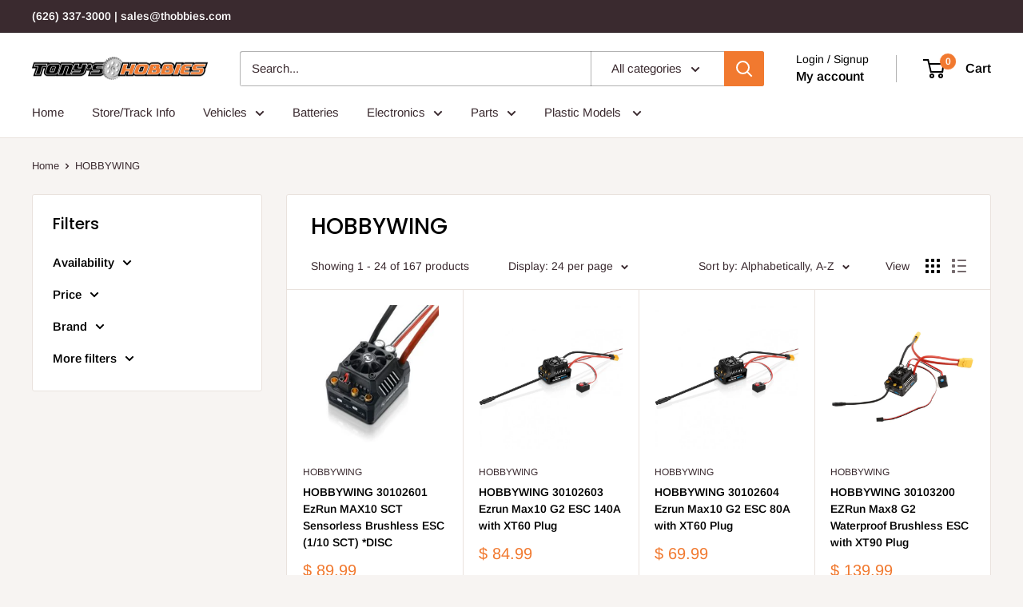

--- FILE ---
content_type: text/html; charset=utf-8
request_url: https://www.thobbies.com/collections/vendors?q=HOBBYWING
body_size: 27126
content:
<!doctype html>

<html class="no-js" lang="en">
  <head>
    <meta charset="utf-8">
    <meta name="viewport" content="width=device-width, initial-scale=1.0, height=device-height, minimum-scale=1.0, maximum-scale=1.0">
    <meta name="theme-color" content="#f1792f"><title>HOBBYWING
</title><link rel="canonical" href="https://www.thobbies.com/collections/vendors?q=hobbywing"><link rel="shortcut icon" href="//www.thobbies.com/cdn/shop/files/TH__3_-removebg-preview_96x96.png?v=1689288310" type="image/png"><link rel="preload" as="style" href="//www.thobbies.com/cdn/shop/t/22/assets/theme.css?v=183405724557655299131689276074">
    <link rel="preload" as="script" href="//www.thobbies.com/cdn/shop/t/22/assets/theme.js?v=179372540479631345661686781478">
    <link rel="preconnect" href="https://cdn.shopify.com">
    <link rel="preconnect" href="https://fonts.shopifycdn.com">
    <link rel="dns-prefetch" href="https://productreviews.shopifycdn.com">
    <link rel="dns-prefetch" href="https://ajax.googleapis.com">
    <link rel="dns-prefetch" href="https://maps.googleapis.com">
    <link rel="dns-prefetch" href="https://maps.gstatic.com">

    <meta property="og:type" content="website">
  <meta property="og:title" content="HOBBYWING">
  <meta property="og:image" content="http://www.thobbies.com/cdn/shop/products/showimg_11_f232c0cb-2def-4c67-bc12-edf0cf7e475c.jpg?v=1655500801">
  <meta property="og:image:secure_url" content="https://www.thobbies.com/cdn/shop/products/showimg_11_f232c0cb-2def-4c67-bc12-edf0cf7e475c.jpg?v=1655500801">
  <meta property="og:image:width" content="266">
  <meta property="og:image:height" content="300"><meta property="og:url" content="https://www.thobbies.com/collections/vendors?q=hobbywing">
<meta property="og:site_name" content="Tony&#39;s Hobbies"><meta name="twitter:card" content="summary"><meta name="twitter:title" content="HOBBYWING">
  <meta name="twitter:description" content="">
  <meta name="twitter:image" content="https://www.thobbies.com/cdn/shop/products/showimg_11_f232c0cb-2def-4c67-bc12-edf0cf7e475c_600x600_crop_center.jpg?v=1655500801">
    <link rel="preload" href="//www.thobbies.com/cdn/fonts/poppins/poppins_n5.ad5b4b72b59a00358afc706450c864c3c8323842.woff2" as="font" type="font/woff2" crossorigin><link rel="preload" href="//www.thobbies.com/cdn/fonts/arimo/arimo_n4.a7efb558ca22d2002248bbe6f302a98edee38e35.woff2" as="font" type="font/woff2" crossorigin><style>
  @font-face {
  font-family: Poppins;
  font-weight: 500;
  font-style: normal;
  font-display: swap;
  src: url("//www.thobbies.com/cdn/fonts/poppins/poppins_n5.ad5b4b72b59a00358afc706450c864c3c8323842.woff2") format("woff2"),
       url("//www.thobbies.com/cdn/fonts/poppins/poppins_n5.33757fdf985af2d24b32fcd84c9a09224d4b2c39.woff") format("woff");
}

  @font-face {
  font-family: Arimo;
  font-weight: 400;
  font-style: normal;
  font-display: swap;
  src: url("//www.thobbies.com/cdn/fonts/arimo/arimo_n4.a7efb558ca22d2002248bbe6f302a98edee38e35.woff2") format("woff2"),
       url("//www.thobbies.com/cdn/fonts/arimo/arimo_n4.0da809f7d1d5ede2a73be7094ac00741efdb6387.woff") format("woff");
}

@font-face {
  font-family: Arimo;
  font-weight: 600;
  font-style: normal;
  font-display: swap;
  src: url("//www.thobbies.com/cdn/fonts/arimo/arimo_n6.9c18b0befd86597f319b7d7f925727d04c262b32.woff2") format("woff2"),
       url("//www.thobbies.com/cdn/fonts/arimo/arimo_n6.422bf6679b81a8bfb1b25d19299a53688390c2b9.woff") format("woff");
}

@font-face {
  font-family: Poppins;
  font-weight: 500;
  font-style: italic;
  font-display: swap;
  src: url("//www.thobbies.com/cdn/fonts/poppins/poppins_i5.6acfce842c096080e34792078ef3cb7c3aad24d4.woff2") format("woff2"),
       url("//www.thobbies.com/cdn/fonts/poppins/poppins_i5.a49113e4fe0ad7fd7716bd237f1602cbec299b3c.woff") format("woff");
}


  @font-face {
  font-family: Arimo;
  font-weight: 700;
  font-style: normal;
  font-display: swap;
  src: url("//www.thobbies.com/cdn/fonts/arimo/arimo_n7.1d2d0638e6a1228d86beb0e10006e3280ccb2d04.woff2") format("woff2"),
       url("//www.thobbies.com/cdn/fonts/arimo/arimo_n7.f4b9139e8eac4a17b38b8707044c20f54c3be479.woff") format("woff");
}

  @font-face {
  font-family: Arimo;
  font-weight: 400;
  font-style: italic;
  font-display: swap;
  src: url("//www.thobbies.com/cdn/fonts/arimo/arimo_i4.438ddb21a1b98c7230698d70dc1a21df235701b2.woff2") format("woff2"),
       url("//www.thobbies.com/cdn/fonts/arimo/arimo_i4.0e1908a0dc1ec32fabb5a03a0c9ee2083f82e3d7.woff") format("woff");
}

  @font-face {
  font-family: Arimo;
  font-weight: 700;
  font-style: italic;
  font-display: swap;
  src: url("//www.thobbies.com/cdn/fonts/arimo/arimo_i7.b9f09537c29041ec8d51f8cdb7c9b8e4f1f82cb1.woff2") format("woff2"),
       url("//www.thobbies.com/cdn/fonts/arimo/arimo_i7.ec659fc855f754fd0b1bd052e606bba1058f73da.woff") format("woff");
}


  :root {
    --default-text-font-size : 15px;
    --base-text-font-size    : 15px;
    --heading-font-family    : Poppins, sans-serif;
    --heading-font-weight    : 500;
    --heading-font-style     : normal;
    --text-font-family       : Arimo, sans-serif;
    --text-font-weight       : 400;
    --text-font-style        : normal;
    --text-font-bolder-weight: 600;
    --text-link-decoration   : underline;

    --text-color               : #3a2a2f;
    --text-color-rgb           : 58, 42, 47;
    --heading-color            : #000000;
    --border-color             : #e9e2dd;
    --border-color-rgb         : 233, 226, 221;
    --form-border-color        : #dfd5ce;
    --accent-color             : #f1792f;
    --accent-color-rgb         : 241, 121, 47;
    --link-color               : #f1792f;
    --link-color-hover         : #c6540d;
    --background               : #f7f4f2;
    --secondary-background     : #ffffff;
    --secondary-background-rgb : 255, 255, 255;
    --accent-background        : rgba(241, 121, 47, 0.08);

    --input-background: #ffffff;

    --error-color       : #f71b1b;
    --error-background  : rgba(247, 27, 27, 0.07);
    --success-color     : #48b448;
    --success-background: rgba(72, 180, 72, 0.11);

    --primary-button-background      : #f1792f;
    --primary-button-background-rgb  : 241, 121, 47;
    --primary-button-text-color      : #ffffff;
    --secondary-button-background    : #3a2a2f;
    --secondary-button-background-rgb: 58, 42, 47;
    --secondary-button-text-color    : #ffffff;

    --header-background      : #ffffff;
    --header-text-color      : #000000;
    --header-light-text-color: #000000;
    --header-border-color    : rgba(0, 0, 0, 0.3);
    --header-accent-color    : #f1792f;

    --footer-background-color:    #f7f4f2;
    --footer-heading-text-color:  #3a2a2f;
    --footer-body-text-color:     #3a2a2f;
    --footer-body-text-color-rgb: 58, 42, 47;
    --footer-accent-color:        #f1792f;
    --footer-accent-color-rgb:    241, 121, 47;
    --footer-border:              1px solid var(--border-color);
    
    --flickity-arrow-color: #c1ad9f;--product-on-sale-accent           : #ee0000;
    --product-on-sale-accent-rgb       : 238, 0, 0;
    --product-on-sale-color            : #ffffff;
    --product-in-stock-color           : #008a00;
    --product-low-stock-color          : #ee0000;
    --product-sold-out-color           : #d1d1d4;
    --product-custom-label-1-background: #ff6128;
    --product-custom-label-1-color     : #ffffff;
    --product-custom-label-2-background: #a95ebe;
    --product-custom-label-2-color     : #ffffff;
    --product-review-star-color        : #ffb647;

    --mobile-container-gutter : 20px;
    --desktop-container-gutter: 40px;

    /* Shopify related variables */
    --payment-terms-background-color: #f7f4f2;
  }
</style>

<script>
  // IE11 does not have support for CSS variables, so we have to polyfill them
  if (!(((window || {}).CSS || {}).supports && window.CSS.supports('(--a: 0)'))) {
    const script = document.createElement('script');
    script.type = 'text/javascript';
    script.src = 'https://cdn.jsdelivr.net/npm/css-vars-ponyfill@2';
    script.onload = function() {
      cssVars({});
    };

    document.getElementsByTagName('head')[0].appendChild(script);
  }
</script>


    <script>window.performance && window.performance.mark && window.performance.mark('shopify.content_for_header.start');</script><meta name="google-site-verification" content="FsH3dfyz-uJCnCZVWfb4iL7zHfJWH3f1jqQJdk-zxJo">
<meta id="shopify-digital-wallet" name="shopify-digital-wallet" content="/10574886/digital_wallets/dialog">
<meta name="shopify-checkout-api-token" content="08665988135d8f64d867cead4e8c5f66">
<meta id="in-context-paypal-metadata" data-shop-id="10574886" data-venmo-supported="false" data-environment="production" data-locale="en_US" data-paypal-v4="true" data-currency="USD">
<script async="async" src="/checkouts/internal/preloads.js?locale=en-US"></script>
<link rel="preconnect" href="https://shop.app" crossorigin="anonymous">
<script async="async" src="https://shop.app/checkouts/internal/preloads.js?locale=en-US&shop_id=10574886" crossorigin="anonymous"></script>
<script id="shopify-features" type="application/json">{"accessToken":"08665988135d8f64d867cead4e8c5f66","betas":["rich-media-storefront-analytics"],"domain":"www.thobbies.com","predictiveSearch":true,"shopId":10574886,"locale":"en"}</script>
<script>var Shopify = Shopify || {};
Shopify.shop = "thobbies.myshopify.com";
Shopify.locale = "en";
Shopify.currency = {"active":"USD","rate":"1.0"};
Shopify.country = "US";
Shopify.theme = {"name":"Warehouse","id":137043902679,"schema_name":"Warehouse","schema_version":"4.2.2","theme_store_id":871,"role":"main"};
Shopify.theme.handle = "null";
Shopify.theme.style = {"id":null,"handle":null};
Shopify.cdnHost = "www.thobbies.com/cdn";
Shopify.routes = Shopify.routes || {};
Shopify.routes.root = "/";</script>
<script type="module">!function(o){(o.Shopify=o.Shopify||{}).modules=!0}(window);</script>
<script>!function(o){function n(){var o=[];function n(){o.push(Array.prototype.slice.apply(arguments))}return n.q=o,n}var t=o.Shopify=o.Shopify||{};t.loadFeatures=n(),t.autoloadFeatures=n()}(window);</script>
<script>
  window.ShopifyPay = window.ShopifyPay || {};
  window.ShopifyPay.apiHost = "shop.app\/pay";
  window.ShopifyPay.redirectState = null;
</script>
<script id="shop-js-analytics" type="application/json">{"pageType":"collection"}</script>
<script defer="defer" async type="module" src="//www.thobbies.com/cdn/shopifycloud/shop-js/modules/v2/client.init-shop-cart-sync_BdyHc3Nr.en.esm.js"></script>
<script defer="defer" async type="module" src="//www.thobbies.com/cdn/shopifycloud/shop-js/modules/v2/chunk.common_Daul8nwZ.esm.js"></script>
<script type="module">
  await import("//www.thobbies.com/cdn/shopifycloud/shop-js/modules/v2/client.init-shop-cart-sync_BdyHc3Nr.en.esm.js");
await import("//www.thobbies.com/cdn/shopifycloud/shop-js/modules/v2/chunk.common_Daul8nwZ.esm.js");

  window.Shopify.SignInWithShop?.initShopCartSync?.({"fedCMEnabled":true,"windoidEnabled":true});

</script>
<script>
  window.Shopify = window.Shopify || {};
  if (!window.Shopify.featureAssets) window.Shopify.featureAssets = {};
  window.Shopify.featureAssets['shop-js'] = {"shop-cart-sync":["modules/v2/client.shop-cart-sync_QYOiDySF.en.esm.js","modules/v2/chunk.common_Daul8nwZ.esm.js"],"init-fed-cm":["modules/v2/client.init-fed-cm_DchLp9rc.en.esm.js","modules/v2/chunk.common_Daul8nwZ.esm.js"],"shop-button":["modules/v2/client.shop-button_OV7bAJc5.en.esm.js","modules/v2/chunk.common_Daul8nwZ.esm.js"],"init-windoid":["modules/v2/client.init-windoid_DwxFKQ8e.en.esm.js","modules/v2/chunk.common_Daul8nwZ.esm.js"],"shop-cash-offers":["modules/v2/client.shop-cash-offers_DWtL6Bq3.en.esm.js","modules/v2/chunk.common_Daul8nwZ.esm.js","modules/v2/chunk.modal_CQq8HTM6.esm.js"],"shop-toast-manager":["modules/v2/client.shop-toast-manager_CX9r1SjA.en.esm.js","modules/v2/chunk.common_Daul8nwZ.esm.js"],"init-shop-email-lookup-coordinator":["modules/v2/client.init-shop-email-lookup-coordinator_UhKnw74l.en.esm.js","modules/v2/chunk.common_Daul8nwZ.esm.js"],"pay-button":["modules/v2/client.pay-button_DzxNnLDY.en.esm.js","modules/v2/chunk.common_Daul8nwZ.esm.js"],"avatar":["modules/v2/client.avatar_BTnouDA3.en.esm.js"],"init-shop-cart-sync":["modules/v2/client.init-shop-cart-sync_BdyHc3Nr.en.esm.js","modules/v2/chunk.common_Daul8nwZ.esm.js"],"shop-login-button":["modules/v2/client.shop-login-button_D8B466_1.en.esm.js","modules/v2/chunk.common_Daul8nwZ.esm.js","modules/v2/chunk.modal_CQq8HTM6.esm.js"],"init-customer-accounts-sign-up":["modules/v2/client.init-customer-accounts-sign-up_C8fpPm4i.en.esm.js","modules/v2/client.shop-login-button_D8B466_1.en.esm.js","modules/v2/chunk.common_Daul8nwZ.esm.js","modules/v2/chunk.modal_CQq8HTM6.esm.js"],"init-shop-for-new-customer-accounts":["modules/v2/client.init-shop-for-new-customer-accounts_CVTO0Ztu.en.esm.js","modules/v2/client.shop-login-button_D8B466_1.en.esm.js","modules/v2/chunk.common_Daul8nwZ.esm.js","modules/v2/chunk.modal_CQq8HTM6.esm.js"],"init-customer-accounts":["modules/v2/client.init-customer-accounts_dRgKMfrE.en.esm.js","modules/v2/client.shop-login-button_D8B466_1.en.esm.js","modules/v2/chunk.common_Daul8nwZ.esm.js","modules/v2/chunk.modal_CQq8HTM6.esm.js"],"shop-follow-button":["modules/v2/client.shop-follow-button_CkZpjEct.en.esm.js","modules/v2/chunk.common_Daul8nwZ.esm.js","modules/v2/chunk.modal_CQq8HTM6.esm.js"],"lead-capture":["modules/v2/client.lead-capture_BntHBhfp.en.esm.js","modules/v2/chunk.common_Daul8nwZ.esm.js","modules/v2/chunk.modal_CQq8HTM6.esm.js"],"checkout-modal":["modules/v2/client.checkout-modal_CfxcYbTm.en.esm.js","modules/v2/chunk.common_Daul8nwZ.esm.js","modules/v2/chunk.modal_CQq8HTM6.esm.js"],"shop-login":["modules/v2/client.shop-login_Da4GZ2H6.en.esm.js","modules/v2/chunk.common_Daul8nwZ.esm.js","modules/v2/chunk.modal_CQq8HTM6.esm.js"],"payment-terms":["modules/v2/client.payment-terms_MV4M3zvL.en.esm.js","modules/v2/chunk.common_Daul8nwZ.esm.js","modules/v2/chunk.modal_CQq8HTM6.esm.js"]};
</script>
<script>(function() {
  var isLoaded = false;
  function asyncLoad() {
    if (isLoaded) return;
    isLoaded = true;
    var urls = ["https:\/\/cdn-scripts.signifyd.com\/shopify\/script-tag.js?shop=thobbies.myshopify.com","https:\/\/js.smile.io\/v1\/smile-shopify.js?shop=thobbies.myshopify.com","\/\/cdn.shopify.com\/s\/files\/1\/0257\/0108\/9360\/t\/85\/assets\/usf-license.js?shop=thobbies.myshopify.com","https:\/\/cdn-bundler.nice-team.net\/app\/js\/bundler.js?shop=thobbies.myshopify.com","https:\/\/tools.luckyorange.com\/core\/lo.js?site-id=2160528b\u0026shop=thobbies.myshopify.com"];
    for (var i = 0; i < urls.length; i++) {
      var s = document.createElement('script');
      s.type = 'text/javascript';
      s.async = true;
      s.src = urls[i];
      var x = document.getElementsByTagName('script')[0];
      x.parentNode.insertBefore(s, x);
    }
  };
  if(window.attachEvent) {
    window.attachEvent('onload', asyncLoad);
  } else {
    window.addEventListener('load', asyncLoad, false);
  }
})();</script>
<script id="__st">var __st={"a":10574886,"offset":-28800,"reqid":"ab0997db-5730-46c0-91b7-7690f308a631-1769018718","pageurl":"www.thobbies.com\/collections\/vendors?q=HOBBYWING","u":"e9ddd186c07a","p":"vendors"};</script>
<script>window.ShopifyPaypalV4VisibilityTracking = true;</script>
<script id="captcha-bootstrap">!function(){'use strict';const t='contact',e='account',n='new_comment',o=[[t,t],['blogs',n],['comments',n],[t,'customer']],c=[[e,'customer_login'],[e,'guest_login'],[e,'recover_customer_password'],[e,'create_customer']],r=t=>t.map((([t,e])=>`form[action*='/${t}']:not([data-nocaptcha='true']) input[name='form_type'][value='${e}']`)).join(','),a=t=>()=>t?[...document.querySelectorAll(t)].map((t=>t.form)):[];function s(){const t=[...o],e=r(t);return a(e)}const i='password',u='form_key',d=['recaptcha-v3-token','g-recaptcha-response','h-captcha-response',i],f=()=>{try{return window.sessionStorage}catch{return}},m='__shopify_v',_=t=>t.elements[u];function p(t,e,n=!1){try{const o=window.sessionStorage,c=JSON.parse(o.getItem(e)),{data:r}=function(t){const{data:e,action:n}=t;return t[m]||n?{data:e,action:n}:{data:t,action:n}}(c);for(const[e,n]of Object.entries(r))t.elements[e]&&(t.elements[e].value=n);n&&o.removeItem(e)}catch(o){console.error('form repopulation failed',{error:o})}}const l='form_type',E='cptcha';function T(t){t.dataset[E]=!0}const w=window,h=w.document,L='Shopify',v='ce_forms',y='captcha';let A=!1;((t,e)=>{const n=(g='f06e6c50-85a8-45c8-87d0-21a2b65856fe',I='https://cdn.shopify.com/shopifycloud/storefront-forms-hcaptcha/ce_storefront_forms_captcha_hcaptcha.v1.5.2.iife.js',D={infoText:'Protected by hCaptcha',privacyText:'Privacy',termsText:'Terms'},(t,e,n)=>{const o=w[L][v],c=o.bindForm;if(c)return c(t,g,e,D).then(n);var r;o.q.push([[t,g,e,D],n]),r=I,A||(h.body.append(Object.assign(h.createElement('script'),{id:'captcha-provider',async:!0,src:r})),A=!0)});var g,I,D;w[L]=w[L]||{},w[L][v]=w[L][v]||{},w[L][v].q=[],w[L][y]=w[L][y]||{},w[L][y].protect=function(t,e){n(t,void 0,e),T(t)},Object.freeze(w[L][y]),function(t,e,n,w,h,L){const[v,y,A,g]=function(t,e,n){const i=e?o:[],u=t?c:[],d=[...i,...u],f=r(d),m=r(i),_=r(d.filter((([t,e])=>n.includes(e))));return[a(f),a(m),a(_),s()]}(w,h,L),I=t=>{const e=t.target;return e instanceof HTMLFormElement?e:e&&e.form},D=t=>v().includes(t);t.addEventListener('submit',(t=>{const e=I(t);if(!e)return;const n=D(e)&&!e.dataset.hcaptchaBound&&!e.dataset.recaptchaBound,o=_(e),c=g().includes(e)&&(!o||!o.value);(n||c)&&t.preventDefault(),c&&!n&&(function(t){try{if(!f())return;!function(t){const e=f();if(!e)return;const n=_(t);if(!n)return;const o=n.value;o&&e.removeItem(o)}(t);const e=Array.from(Array(32),(()=>Math.random().toString(36)[2])).join('');!function(t,e){_(t)||t.append(Object.assign(document.createElement('input'),{type:'hidden',name:u})),t.elements[u].value=e}(t,e),function(t,e){const n=f();if(!n)return;const o=[...t.querySelectorAll(`input[type='${i}']`)].map((({name:t})=>t)),c=[...d,...o],r={};for(const[a,s]of new FormData(t).entries())c.includes(a)||(r[a]=s);n.setItem(e,JSON.stringify({[m]:1,action:t.action,data:r}))}(t,e)}catch(e){console.error('failed to persist form',e)}}(e),e.submit())}));const S=(t,e)=>{t&&!t.dataset[E]&&(n(t,e.some((e=>e===t))),T(t))};for(const o of['focusin','change'])t.addEventListener(o,(t=>{const e=I(t);D(e)&&S(e,y())}));const B=e.get('form_key'),M=e.get(l),P=B&&M;t.addEventListener('DOMContentLoaded',(()=>{const t=y();if(P)for(const e of t)e.elements[l].value===M&&p(e,B);[...new Set([...A(),...v().filter((t=>'true'===t.dataset.shopifyCaptcha))])].forEach((e=>S(e,t)))}))}(h,new URLSearchParams(w.location.search),n,t,e,['guest_login'])})(!0,!0)}();</script>
<script integrity="sha256-4kQ18oKyAcykRKYeNunJcIwy7WH5gtpwJnB7kiuLZ1E=" data-source-attribution="shopify.loadfeatures" defer="defer" src="//www.thobbies.com/cdn/shopifycloud/storefront/assets/storefront/load_feature-a0a9edcb.js" crossorigin="anonymous"></script>
<script crossorigin="anonymous" defer="defer" src="//www.thobbies.com/cdn/shopifycloud/storefront/assets/shopify_pay/storefront-65b4c6d7.js?v=20250812"></script>
<script data-source-attribution="shopify.dynamic_checkout.dynamic.init">var Shopify=Shopify||{};Shopify.PaymentButton=Shopify.PaymentButton||{isStorefrontPortableWallets:!0,init:function(){window.Shopify.PaymentButton.init=function(){};var t=document.createElement("script");t.src="https://www.thobbies.com/cdn/shopifycloud/portable-wallets/latest/portable-wallets.en.js",t.type="module",document.head.appendChild(t)}};
</script>
<script data-source-attribution="shopify.dynamic_checkout.buyer_consent">
  function portableWalletsHideBuyerConsent(e){var t=document.getElementById("shopify-buyer-consent"),n=document.getElementById("shopify-subscription-policy-button");t&&n&&(t.classList.add("hidden"),t.setAttribute("aria-hidden","true"),n.removeEventListener("click",e))}function portableWalletsShowBuyerConsent(e){var t=document.getElementById("shopify-buyer-consent"),n=document.getElementById("shopify-subscription-policy-button");t&&n&&(t.classList.remove("hidden"),t.removeAttribute("aria-hidden"),n.addEventListener("click",e))}window.Shopify?.PaymentButton&&(window.Shopify.PaymentButton.hideBuyerConsent=portableWalletsHideBuyerConsent,window.Shopify.PaymentButton.showBuyerConsent=portableWalletsShowBuyerConsent);
</script>
<script data-source-attribution="shopify.dynamic_checkout.cart.bootstrap">document.addEventListener("DOMContentLoaded",(function(){function t(){return document.querySelector("shopify-accelerated-checkout-cart, shopify-accelerated-checkout")}if(t())Shopify.PaymentButton.init();else{new MutationObserver((function(e,n){t()&&(Shopify.PaymentButton.init(),n.disconnect())})).observe(document.body,{childList:!0,subtree:!0})}}));
</script>
<link id="shopify-accelerated-checkout-styles" rel="stylesheet" media="screen" href="https://www.thobbies.com/cdn/shopifycloud/portable-wallets/latest/accelerated-checkout-backwards-compat.css" crossorigin="anonymous">
<style id="shopify-accelerated-checkout-cart">
        #shopify-buyer-consent {
  margin-top: 1em;
  display: inline-block;
  width: 100%;
}

#shopify-buyer-consent.hidden {
  display: none;
}

#shopify-subscription-policy-button {
  background: none;
  border: none;
  padding: 0;
  text-decoration: underline;
  font-size: inherit;
  cursor: pointer;
}

#shopify-subscription-policy-button::before {
  box-shadow: none;
}

      </style>

<script>window.performance && window.performance.mark && window.performance.mark('shopify.content_for_header.end');</script>

    <link rel="stylesheet" href="//www.thobbies.com/cdn/shop/t/22/assets/theme.css?v=183405724557655299131689276074">

    


  <script type="application/ld+json">
  {
    "@context": "https://schema.org",
    "@type": "BreadcrumbList",
  "itemListElement": [{
      "@type": "ListItem",
      "position": 1,
      "name": "Home",
      "item": "https://www.thobbies.com"
    },{
          "@type": "ListItem",
          "position": 2,
          "name": "HOBBYWING",
          "item": "https://www.thobbies.com/collections/vendors?q=HOBBYWING"
        }]
  }
  </script>



    <script>
      // This allows to expose several variables to the global scope, to be used in scripts
      window.theme = {
        pageType: "collection",
        cartCount: 0,
        moneyFormat: "$ {{amount}}",
        moneyWithCurrencyFormat: "$ {{amount}} USD",
        currencyCodeEnabled: false,
        showDiscount: true,
        discountMode: "percentage",
        cartType: "drawer"
      };

      window.routes = {
        rootUrl: "\/",
        rootUrlWithoutSlash: '',
        cartUrl: "\/cart",
        cartAddUrl: "\/cart\/add",
        cartChangeUrl: "\/cart\/change",
        searchUrl: "\/search",
        productRecommendationsUrl: "\/recommendations\/products"
      };

      window.languages = {
        productRegularPrice: "Regular price",
        productSalePrice: "Sale price",
        collectionOnSaleLabel: "Save {{savings}}",
        productFormUnavailable: "Unavailable",
        productFormAddToCart: "Add to cart",
        productFormPreOrder: "Pre-order",
        productFormSoldOut: "Sold out",
        productAdded: "Product has been added to your cart",
        productAddedShort: "Added!",
        shippingEstimatorNoResults: "No shipping could be found for your address.",
        shippingEstimatorOneResult: "There is one shipping rate for your address:",
        shippingEstimatorMultipleResults: "There are {{count}} shipping rates for your address:",
        shippingEstimatorErrors: "There are some errors:"
      };

      document.documentElement.className = document.documentElement.className.replace('no-js', 'js');
    </script><script src="//www.thobbies.com/cdn/shop/t/22/assets/theme.js?v=179372540479631345661686781478" defer></script>
    <script src="//www.thobbies.com/cdn/shop/t/22/assets/custom.js?v=102476495355921946141686781478" defer></script><script>
        (function () {
          window.onpageshow = function() {
            // We force re-freshing the cart content onpageshow, as most browsers will serve a cache copy when hitting the
            // back button, which cause staled data
            document.documentElement.dispatchEvent(new CustomEvent('cart:refresh', {
              bubbles: true,
              detail: {scrollToTop: false}
            }));
          };
        })();
      </script><!-- BEGIN app block: shopify://apps/bundler/blocks/bundler-script-append/7a6ae1b8-3b16-449b-8429-8bb89a62c664 --><script defer="defer">
	/**	Bundler script loader, version number: 2.0 */
	(function(){
		var loadScript=function(a,b){var c=document.createElement("script");c.type="text/javascript",c.readyState?c.onreadystatechange=function(){("loaded"==c.readyState||"complete"==c.readyState)&&(c.onreadystatechange=null,b())}:c.onload=function(){b()},c.src=a,document.getElementsByTagName("head")[0].appendChild(c)};
		appendScriptUrl('thobbies.myshopify.com');

		// get script url and append timestamp of last change
		function appendScriptUrl(shop) {

			var timeStamp = Math.floor(Date.now() / (1000*1*1));
			var timestampUrl = 'https://bundler.nice-team.net/app/shop/status/'+shop+'.js?'+timeStamp;

			loadScript(timestampUrl, function() {
				// append app script
				if (typeof bundler_settings_updated == 'undefined') {
					console.log('settings are undefined');
					bundler_settings_updated = 'default-by-script';
				}
				var scriptUrl = "https://cdn-bundler.nice-team.net/app/js/bundler-script.js?shop="+shop+"&"+bundler_settings_updated;
				loadScript(scriptUrl, function(){});
			});
		}
	})();

	var BndlrScriptAppended = true;
	
</script>

<!-- END app block --><script src="https://cdn.shopify.com/extensions/019bdd7a-c110-7969-8f1c-937dfc03ea8a/smile-io-272/assets/smile-loader.js" type="text/javascript" defer="defer"></script>
<link href="https://monorail-edge.shopifysvc.com" rel="dns-prefetch">
<script>(function(){if ("sendBeacon" in navigator && "performance" in window) {try {var session_token_from_headers = performance.getEntriesByType('navigation')[0].serverTiming.find(x => x.name == '_s').description;} catch {var session_token_from_headers = undefined;}var session_cookie_matches = document.cookie.match(/_shopify_s=([^;]*)/);var session_token_from_cookie = session_cookie_matches && session_cookie_matches.length === 2 ? session_cookie_matches[1] : "";var session_token = session_token_from_headers || session_token_from_cookie || "";function handle_abandonment_event(e) {var entries = performance.getEntries().filter(function(entry) {return /monorail-edge.shopifysvc.com/.test(entry.name);});if (!window.abandonment_tracked && entries.length === 0) {window.abandonment_tracked = true;var currentMs = Date.now();var navigation_start = performance.timing.navigationStart;var payload = {shop_id: 10574886,url: window.location.href,navigation_start,duration: currentMs - navigation_start,session_token,page_type: "collection"};window.navigator.sendBeacon("https://monorail-edge.shopifysvc.com/v1/produce", JSON.stringify({schema_id: "online_store_buyer_site_abandonment/1.1",payload: payload,metadata: {event_created_at_ms: currentMs,event_sent_at_ms: currentMs}}));}}window.addEventListener('pagehide', handle_abandonment_event);}}());</script>
<script id="web-pixels-manager-setup">(function e(e,d,r,n,o){if(void 0===o&&(o={}),!Boolean(null===(a=null===(i=window.Shopify)||void 0===i?void 0:i.analytics)||void 0===a?void 0:a.replayQueue)){var i,a;window.Shopify=window.Shopify||{};var t=window.Shopify;t.analytics=t.analytics||{};var s=t.analytics;s.replayQueue=[],s.publish=function(e,d,r){return s.replayQueue.push([e,d,r]),!0};try{self.performance.mark("wpm:start")}catch(e){}var l=function(){var e={modern:/Edge?\/(1{2}[4-9]|1[2-9]\d|[2-9]\d{2}|\d{4,})\.\d+(\.\d+|)|Firefox\/(1{2}[4-9]|1[2-9]\d|[2-9]\d{2}|\d{4,})\.\d+(\.\d+|)|Chrom(ium|e)\/(9{2}|\d{3,})\.\d+(\.\d+|)|(Maci|X1{2}).+ Version\/(15\.\d+|(1[6-9]|[2-9]\d|\d{3,})\.\d+)([,.]\d+|)( \(\w+\)|)( Mobile\/\w+|) Safari\/|Chrome.+OPR\/(9{2}|\d{3,})\.\d+\.\d+|(CPU[ +]OS|iPhone[ +]OS|CPU[ +]iPhone|CPU IPhone OS|CPU iPad OS)[ +]+(15[._]\d+|(1[6-9]|[2-9]\d|\d{3,})[._]\d+)([._]\d+|)|Android:?[ /-](13[3-9]|1[4-9]\d|[2-9]\d{2}|\d{4,})(\.\d+|)(\.\d+|)|Android.+Firefox\/(13[5-9]|1[4-9]\d|[2-9]\d{2}|\d{4,})\.\d+(\.\d+|)|Android.+Chrom(ium|e)\/(13[3-9]|1[4-9]\d|[2-9]\d{2}|\d{4,})\.\d+(\.\d+|)|SamsungBrowser\/([2-9]\d|\d{3,})\.\d+/,legacy:/Edge?\/(1[6-9]|[2-9]\d|\d{3,})\.\d+(\.\d+|)|Firefox\/(5[4-9]|[6-9]\d|\d{3,})\.\d+(\.\d+|)|Chrom(ium|e)\/(5[1-9]|[6-9]\d|\d{3,})\.\d+(\.\d+|)([\d.]+$|.*Safari\/(?![\d.]+ Edge\/[\d.]+$))|(Maci|X1{2}).+ Version\/(10\.\d+|(1[1-9]|[2-9]\d|\d{3,})\.\d+)([,.]\d+|)( \(\w+\)|)( Mobile\/\w+|) Safari\/|Chrome.+OPR\/(3[89]|[4-9]\d|\d{3,})\.\d+\.\d+|(CPU[ +]OS|iPhone[ +]OS|CPU[ +]iPhone|CPU IPhone OS|CPU iPad OS)[ +]+(10[._]\d+|(1[1-9]|[2-9]\d|\d{3,})[._]\d+)([._]\d+|)|Android:?[ /-](13[3-9]|1[4-9]\d|[2-9]\d{2}|\d{4,})(\.\d+|)(\.\d+|)|Mobile Safari.+OPR\/([89]\d|\d{3,})\.\d+\.\d+|Android.+Firefox\/(13[5-9]|1[4-9]\d|[2-9]\d{2}|\d{4,})\.\d+(\.\d+|)|Android.+Chrom(ium|e)\/(13[3-9]|1[4-9]\d|[2-9]\d{2}|\d{4,})\.\d+(\.\d+|)|Android.+(UC? ?Browser|UCWEB|U3)[ /]?(15\.([5-9]|\d{2,})|(1[6-9]|[2-9]\d|\d{3,})\.\d+)\.\d+|SamsungBrowser\/(5\.\d+|([6-9]|\d{2,})\.\d+)|Android.+MQ{2}Browser\/(14(\.(9|\d{2,})|)|(1[5-9]|[2-9]\d|\d{3,})(\.\d+|))(\.\d+|)|K[Aa][Ii]OS\/(3\.\d+|([4-9]|\d{2,})\.\d+)(\.\d+|)/},d=e.modern,r=e.legacy,n=navigator.userAgent;return n.match(d)?"modern":n.match(r)?"legacy":"unknown"}(),u="modern"===l?"modern":"legacy",c=(null!=n?n:{modern:"",legacy:""})[u],f=function(e){return[e.baseUrl,"/wpm","/b",e.hashVersion,"modern"===e.buildTarget?"m":"l",".js"].join("")}({baseUrl:d,hashVersion:r,buildTarget:u}),m=function(e){var d=e.version,r=e.bundleTarget,n=e.surface,o=e.pageUrl,i=e.monorailEndpoint;return{emit:function(e){var a=e.status,t=e.errorMsg,s=(new Date).getTime(),l=JSON.stringify({metadata:{event_sent_at_ms:s},events:[{schema_id:"web_pixels_manager_load/3.1",payload:{version:d,bundle_target:r,page_url:o,status:a,surface:n,error_msg:t},metadata:{event_created_at_ms:s}}]});if(!i)return console&&console.warn&&console.warn("[Web Pixels Manager] No Monorail endpoint provided, skipping logging."),!1;try{return self.navigator.sendBeacon.bind(self.navigator)(i,l)}catch(e){}var u=new XMLHttpRequest;try{return u.open("POST",i,!0),u.setRequestHeader("Content-Type","text/plain"),u.send(l),!0}catch(e){return console&&console.warn&&console.warn("[Web Pixels Manager] Got an unhandled error while logging to Monorail."),!1}}}}({version:r,bundleTarget:l,surface:e.surface,pageUrl:self.location.href,monorailEndpoint:e.monorailEndpoint});try{o.browserTarget=l,function(e){var d=e.src,r=e.async,n=void 0===r||r,o=e.onload,i=e.onerror,a=e.sri,t=e.scriptDataAttributes,s=void 0===t?{}:t,l=document.createElement("script"),u=document.querySelector("head"),c=document.querySelector("body");if(l.async=n,l.src=d,a&&(l.integrity=a,l.crossOrigin="anonymous"),s)for(var f in s)if(Object.prototype.hasOwnProperty.call(s,f))try{l.dataset[f]=s[f]}catch(e){}if(o&&l.addEventListener("load",o),i&&l.addEventListener("error",i),u)u.appendChild(l);else{if(!c)throw new Error("Did not find a head or body element to append the script");c.appendChild(l)}}({src:f,async:!0,onload:function(){if(!function(){var e,d;return Boolean(null===(d=null===(e=window.Shopify)||void 0===e?void 0:e.analytics)||void 0===d?void 0:d.initialized)}()){var d=window.webPixelsManager.init(e)||void 0;if(d){var r=window.Shopify.analytics;r.replayQueue.forEach((function(e){var r=e[0],n=e[1],o=e[2];d.publishCustomEvent(r,n,o)})),r.replayQueue=[],r.publish=d.publishCustomEvent,r.visitor=d.visitor,r.initialized=!0}}},onerror:function(){return m.emit({status:"failed",errorMsg:"".concat(f," has failed to load")})},sri:function(e){var d=/^sha384-[A-Za-z0-9+/=]+$/;return"string"==typeof e&&d.test(e)}(c)?c:"",scriptDataAttributes:o}),m.emit({status:"loading"})}catch(e){m.emit({status:"failed",errorMsg:(null==e?void 0:e.message)||"Unknown error"})}}})({shopId: 10574886,storefrontBaseUrl: "https://www.thobbies.com",extensionsBaseUrl: "https://extensions.shopifycdn.com/cdn/shopifycloud/web-pixels-manager",monorailEndpoint: "https://monorail-edge.shopifysvc.com/unstable/produce_batch",surface: "storefront-renderer",enabledBetaFlags: ["2dca8a86"],webPixelsConfigList: [{"id":"477855959","configuration":"{\"config\":\"{\\\"pixel_id\\\":\\\"G-DQB2EWQ5Q9\\\",\\\"target_country\\\":\\\"US\\\",\\\"gtag_events\\\":[{\\\"type\\\":\\\"begin_checkout\\\",\\\"action_label\\\":\\\"G-DQB2EWQ5Q9\\\"},{\\\"type\\\":\\\"search\\\",\\\"action_label\\\":\\\"G-DQB2EWQ5Q9\\\"},{\\\"type\\\":\\\"view_item\\\",\\\"action_label\\\":[\\\"G-DQB2EWQ5Q9\\\",\\\"MC-FVDN07Y8HZ\\\"]},{\\\"type\\\":\\\"purchase\\\",\\\"action_label\\\":[\\\"G-DQB2EWQ5Q9\\\",\\\"MC-FVDN07Y8HZ\\\"]},{\\\"type\\\":\\\"page_view\\\",\\\"action_label\\\":[\\\"G-DQB2EWQ5Q9\\\",\\\"MC-FVDN07Y8HZ\\\"]},{\\\"type\\\":\\\"add_payment_info\\\",\\\"action_label\\\":\\\"G-DQB2EWQ5Q9\\\"},{\\\"type\\\":\\\"add_to_cart\\\",\\\"action_label\\\":\\\"G-DQB2EWQ5Q9\\\"}],\\\"enable_monitoring_mode\\\":false}\"}","eventPayloadVersion":"v1","runtimeContext":"OPEN","scriptVersion":"b2a88bafab3e21179ed38636efcd8a93","type":"APP","apiClientId":1780363,"privacyPurposes":[],"dataSharingAdjustments":{"protectedCustomerApprovalScopes":["read_customer_address","read_customer_email","read_customer_name","read_customer_personal_data","read_customer_phone"]}},{"id":"56262871","configuration":"{\"environment\":\"production\",\"isPlusUser\":\"false\",\"siteId\":\"2160528b\"}","eventPayloadVersion":"v1","runtimeContext":"STRICT","scriptVersion":"d38a2000dcd0eb072d7eed6a88122b6b","type":"APP","apiClientId":187969,"privacyPurposes":["ANALYTICS","MARKETING"],"capabilities":["advanced_dom_events"],"dataSharingAdjustments":{"protectedCustomerApprovalScopes":[]}},{"id":"shopify-app-pixel","configuration":"{}","eventPayloadVersion":"v1","runtimeContext":"STRICT","scriptVersion":"0450","apiClientId":"shopify-pixel","type":"APP","privacyPurposes":["ANALYTICS","MARKETING"]},{"id":"shopify-custom-pixel","eventPayloadVersion":"v1","runtimeContext":"LAX","scriptVersion":"0450","apiClientId":"shopify-pixel","type":"CUSTOM","privacyPurposes":["ANALYTICS","MARKETING"]}],isMerchantRequest: false,initData: {"shop":{"name":"Tony's Hobbies","paymentSettings":{"currencyCode":"USD"},"myshopifyDomain":"thobbies.myshopify.com","countryCode":"US","storefrontUrl":"https:\/\/www.thobbies.com"},"customer":null,"cart":null,"checkout":null,"productVariants":[],"purchasingCompany":null},},"https://www.thobbies.com/cdn","fcfee988w5aeb613cpc8e4bc33m6693e112",{"modern":"","legacy":""},{"shopId":"10574886","storefrontBaseUrl":"https:\/\/www.thobbies.com","extensionBaseUrl":"https:\/\/extensions.shopifycdn.com\/cdn\/shopifycloud\/web-pixels-manager","surface":"storefront-renderer","enabledBetaFlags":"[\"2dca8a86\"]","isMerchantRequest":"false","hashVersion":"fcfee988w5aeb613cpc8e4bc33m6693e112","publish":"custom","events":"[[\"page_viewed\",{}]]"});</script><script>
  window.ShopifyAnalytics = window.ShopifyAnalytics || {};
  window.ShopifyAnalytics.meta = window.ShopifyAnalytics.meta || {};
  window.ShopifyAnalytics.meta.currency = 'USD';
  var meta = {"page":{"pageType":"vendors","requestId":"ab0997db-5730-46c0-91b7-7690f308a631-1769018718"}};
  for (var attr in meta) {
    window.ShopifyAnalytics.meta[attr] = meta[attr];
  }
</script>
<script class="analytics">
  (function () {
    var customDocumentWrite = function(content) {
      var jquery = null;

      if (window.jQuery) {
        jquery = window.jQuery;
      } else if (window.Checkout && window.Checkout.$) {
        jquery = window.Checkout.$;
      }

      if (jquery) {
        jquery('body').append(content);
      }
    };

    var hasLoggedConversion = function(token) {
      if (token) {
        return document.cookie.indexOf('loggedConversion=' + token) !== -1;
      }
      return false;
    }

    var setCookieIfConversion = function(token) {
      if (token) {
        var twoMonthsFromNow = new Date(Date.now());
        twoMonthsFromNow.setMonth(twoMonthsFromNow.getMonth() + 2);

        document.cookie = 'loggedConversion=' + token + '; expires=' + twoMonthsFromNow;
      }
    }

    var trekkie = window.ShopifyAnalytics.lib = window.trekkie = window.trekkie || [];
    if (trekkie.integrations) {
      return;
    }
    trekkie.methods = [
      'identify',
      'page',
      'ready',
      'track',
      'trackForm',
      'trackLink'
    ];
    trekkie.factory = function(method) {
      return function() {
        var args = Array.prototype.slice.call(arguments);
        args.unshift(method);
        trekkie.push(args);
        return trekkie;
      };
    };
    for (var i = 0; i < trekkie.methods.length; i++) {
      var key = trekkie.methods[i];
      trekkie[key] = trekkie.factory(key);
    }
    trekkie.load = function(config) {
      trekkie.config = config || {};
      trekkie.config.initialDocumentCookie = document.cookie;
      var first = document.getElementsByTagName('script')[0];
      var script = document.createElement('script');
      script.type = 'text/javascript';
      script.onerror = function(e) {
        var scriptFallback = document.createElement('script');
        scriptFallback.type = 'text/javascript';
        scriptFallback.onerror = function(error) {
                var Monorail = {
      produce: function produce(monorailDomain, schemaId, payload) {
        var currentMs = new Date().getTime();
        var event = {
          schema_id: schemaId,
          payload: payload,
          metadata: {
            event_created_at_ms: currentMs,
            event_sent_at_ms: currentMs
          }
        };
        return Monorail.sendRequest("https://" + monorailDomain + "/v1/produce", JSON.stringify(event));
      },
      sendRequest: function sendRequest(endpointUrl, payload) {
        // Try the sendBeacon API
        if (window && window.navigator && typeof window.navigator.sendBeacon === 'function' && typeof window.Blob === 'function' && !Monorail.isIos12()) {
          var blobData = new window.Blob([payload], {
            type: 'text/plain'
          });

          if (window.navigator.sendBeacon(endpointUrl, blobData)) {
            return true;
          } // sendBeacon was not successful

        } // XHR beacon

        var xhr = new XMLHttpRequest();

        try {
          xhr.open('POST', endpointUrl);
          xhr.setRequestHeader('Content-Type', 'text/plain');
          xhr.send(payload);
        } catch (e) {
          console.log(e);
        }

        return false;
      },
      isIos12: function isIos12() {
        return window.navigator.userAgent.lastIndexOf('iPhone; CPU iPhone OS 12_') !== -1 || window.navigator.userAgent.lastIndexOf('iPad; CPU OS 12_') !== -1;
      }
    };
    Monorail.produce('monorail-edge.shopifysvc.com',
      'trekkie_storefront_load_errors/1.1',
      {shop_id: 10574886,
      theme_id: 137043902679,
      app_name: "storefront",
      context_url: window.location.href,
      source_url: "//www.thobbies.com/cdn/s/trekkie.storefront.cd680fe47e6c39ca5d5df5f0a32d569bc48c0f27.min.js"});

        };
        scriptFallback.async = true;
        scriptFallback.src = '//www.thobbies.com/cdn/s/trekkie.storefront.cd680fe47e6c39ca5d5df5f0a32d569bc48c0f27.min.js';
        first.parentNode.insertBefore(scriptFallback, first);
      };
      script.async = true;
      script.src = '//www.thobbies.com/cdn/s/trekkie.storefront.cd680fe47e6c39ca5d5df5f0a32d569bc48c0f27.min.js';
      first.parentNode.insertBefore(script, first);
    };
    trekkie.load(
      {"Trekkie":{"appName":"storefront","development":false,"defaultAttributes":{"shopId":10574886,"isMerchantRequest":null,"themeId":137043902679,"themeCityHash":"9158297195951871865","contentLanguage":"en","currency":"USD","eventMetadataId":"9491f134-8d9d-4d92-a01d-ab55dbfe6d65"},"isServerSideCookieWritingEnabled":true,"monorailRegion":"shop_domain","enabledBetaFlags":["65f19447"]},"Session Attribution":{},"S2S":{"facebookCapiEnabled":false,"source":"trekkie-storefront-renderer","apiClientId":580111}}
    );

    var loaded = false;
    trekkie.ready(function() {
      if (loaded) return;
      loaded = true;

      window.ShopifyAnalytics.lib = window.trekkie;

      var originalDocumentWrite = document.write;
      document.write = customDocumentWrite;
      try { window.ShopifyAnalytics.merchantGoogleAnalytics.call(this); } catch(error) {};
      document.write = originalDocumentWrite;

      window.ShopifyAnalytics.lib.page(null,{"pageType":"vendors","requestId":"ab0997db-5730-46c0-91b7-7690f308a631-1769018718","shopifyEmitted":true});

      var match = window.location.pathname.match(/checkouts\/(.+)\/(thank_you|post_purchase)/)
      var token = match? match[1]: undefined;
      if (!hasLoggedConversion(token)) {
        setCookieIfConversion(token);
        
      }
    });


        var eventsListenerScript = document.createElement('script');
        eventsListenerScript.async = true;
        eventsListenerScript.src = "//www.thobbies.com/cdn/shopifycloud/storefront/assets/shop_events_listener-3da45d37.js";
        document.getElementsByTagName('head')[0].appendChild(eventsListenerScript);

})();</script>
<script
  defer
  src="https://www.thobbies.com/cdn/shopifycloud/perf-kit/shopify-perf-kit-3.0.4.min.js"
  data-application="storefront-renderer"
  data-shop-id="10574886"
  data-render-region="gcp-us-central1"
  data-page-type="collection"
  data-theme-instance-id="137043902679"
  data-theme-name="Warehouse"
  data-theme-version="4.2.2"
  data-monorail-region="shop_domain"
  data-resource-timing-sampling-rate="10"
  data-shs="true"
  data-shs-beacon="true"
  data-shs-export-with-fetch="true"
  data-shs-logs-sample-rate="1"
  data-shs-beacon-endpoint="https://www.thobbies.com/api/collect"
></script>
</head>

  <body class="warehouse--v4 features--animate-zoom template-collection " data-instant-intensity="viewport"><svg class="visually-hidden">
      <linearGradient id="rating-star-gradient-half">
        <stop offset="50%" stop-color="var(--product-review-star-color)" />
        <stop offset="50%" stop-color="rgba(var(--text-color-rgb), .4)" stop-opacity="0.4" />
      </linearGradient>
    </svg>

    <a href="#main" class="visually-hidden skip-to-content">Skip to content</a>
    <span class="loading-bar"></span><!-- BEGIN sections: header-group -->
<div id="shopify-section-sections--16793750700247__announcement-bar" class="shopify-section shopify-section-group-header-group shopify-section--announcement-bar"><section data-section-id="sections--16793750700247__announcement-bar" data-section-type="announcement-bar" data-section-settings='{
  "showNewsletter": false
}'><div class="announcement-bar">
    <div class="container">
      <div class="announcement-bar__inner"><p class="announcement-bar__content announcement-bar__content--left">(626) 337-3000 | sales@thobbies.com</p></div>
    </div>
  </div>
</section>

<style>
  .announcement-bar {
    background: #3a2a2f;
    color: #ffffff;
  }
</style>

<script>document.documentElement.style.removeProperty('--announcement-bar-button-width');document.documentElement.style.setProperty('--announcement-bar-height', document.getElementById('shopify-section-sections--16793750700247__announcement-bar').clientHeight + 'px');
</script>

</div><div id="shopify-section-sections--16793750700247__header" class="shopify-section shopify-section-group-header-group shopify-section__header"><section data-section-id="sections--16793750700247__header" data-section-type="header" data-section-settings='{
  "navigationLayout": "inline",
  "desktopOpenTrigger": "hover",
  "useStickyHeader": true
}'>
  <header class="header header--inline " role="banner">
    <div class="container">
      <div class="header__inner"><nav class="header__mobile-nav hidden-lap-and-up">
            <button class="header__mobile-nav-toggle icon-state touch-area" data-action="toggle-menu" aria-expanded="false" aria-haspopup="true" aria-controls="mobile-menu" aria-label="Open menu">
              <span class="icon-state__primary"><svg focusable="false" class="icon icon--hamburger-mobile " viewBox="0 0 20 16" role="presentation">
      <path d="M0 14h20v2H0v-2zM0 0h20v2H0V0zm0 7h20v2H0V7z" fill="currentColor" fill-rule="evenodd"></path>
    </svg></span>
              <span class="icon-state__secondary"><svg focusable="false" class="icon icon--close " viewBox="0 0 19 19" role="presentation">
      <path d="M9.1923882 8.39339828l7.7781745-7.7781746 1.4142136 1.41421357-7.7781746 7.77817459 7.7781746 7.77817456L16.9705627 19l-7.7781745-7.7781746L1.41421356 19 0 17.5857864l7.7781746-7.77817456L0 2.02943725 1.41421356.61522369 9.1923882 8.39339828z" fill="currentColor" fill-rule="evenodd"></path>
    </svg></span>
            </button><div id="mobile-menu" class="mobile-menu" aria-hidden="true"><svg focusable="false" class="icon icon--nav-triangle-borderless " viewBox="0 0 20 9" role="presentation">
      <path d="M.47108938 9c.2694725-.26871321.57077721-.56867841.90388257-.89986354C3.12384116 6.36134886 5.74788116 3.76338565 9.2467995.30653888c.4145057-.4095171 1.0844277-.40860098 1.4977971.00205122L19.4935156 9H.47108938z" fill="#ffffff"></path>
    </svg><div class="mobile-menu__inner">
    <div class="mobile-menu__panel">
      <div class="mobile-menu__section">
        <ul class="mobile-menu__nav" data-type="menu" role="list"><li class="mobile-menu__nav-item"><a href="/" class="mobile-menu__nav-link" data-type="menuitem">Home</a></li><li class="mobile-menu__nav-item"><a href="/pages/about-us" class="mobile-menu__nav-link" data-type="menuitem">Store/Track Info</a></li><li class="mobile-menu__nav-item"><button class="mobile-menu__nav-link" data-type="menuitem" aria-haspopup="true" aria-expanded="false" aria-controls="mobile-panel-2" data-action="open-panel">Vehicles<svg focusable="false" class="icon icon--arrow-right " viewBox="0 0 8 12" role="presentation">
      <path stroke="currentColor" stroke-width="2" d="M2 2l4 4-4 4" fill="none" stroke-linecap="square"></path>
    </svg></button></li><li class="mobile-menu__nav-item"><a href="/collections/car-truck-batteries" class="mobile-menu__nav-link" data-type="menuitem">Batteries</a></li><li class="mobile-menu__nav-item"><button class="mobile-menu__nav-link" data-type="menuitem" aria-haspopup="true" aria-expanded="false" aria-controls="mobile-panel-4" data-action="open-panel">Electronics<svg focusable="false" class="icon icon--arrow-right " viewBox="0 0 8 12" role="presentation">
      <path stroke="currentColor" stroke-width="2" d="M2 2l4 4-4 4" fill="none" stroke-linecap="square"></path>
    </svg></button></li><li class="mobile-menu__nav-item"><button class="mobile-menu__nav-link" data-type="menuitem" aria-haspopup="true" aria-expanded="false" aria-controls="mobile-panel-5" data-action="open-panel">Parts<svg focusable="false" class="icon icon--arrow-right " viewBox="0 0 8 12" role="presentation">
      <path stroke="currentColor" stroke-width="2" d="M2 2l4 4-4 4" fill="none" stroke-linecap="square"></path>
    </svg></button></li><li class="mobile-menu__nav-item"><button class="mobile-menu__nav-link" data-type="menuitem" aria-haspopup="true" aria-expanded="false" aria-controls="mobile-panel-6" data-action="open-panel">Plastic Models <svg focusable="false" class="icon icon--arrow-right " viewBox="0 0 8 12" role="presentation">
      <path stroke="currentColor" stroke-width="2" d="M2 2l4 4-4 4" fill="none" stroke-linecap="square"></path>
    </svg></button></li></ul>
      </div><div class="mobile-menu__section mobile-menu__section--loose">
          <p class="mobile-menu__section-title heading h5">Need help?</p><div class="mobile-menu__help-wrapper"><svg focusable="false" class="icon icon--bi-phone " viewBox="0 0 24 24" role="presentation">
      <g stroke-width="2" fill="none" fill-rule="evenodd" stroke-linecap="square">
        <path d="M17 15l-3 3-8-8 3-3-5-5-3 3c0 9.941 8.059 18 18 18l3-3-5-5z" stroke="#000000"></path>
        <path d="M14 1c4.971 0 9 4.029 9 9m-9-5c2.761 0 5 2.239 5 5" stroke="#f1792f"></path>
      </g>
    </svg><span>(626) 337-3000</span>
            </div><div class="mobile-menu__help-wrapper"><svg focusable="false" class="icon icon--bi-email " viewBox="0 0 22 22" role="presentation">
      <g fill="none" fill-rule="evenodd">
        <path stroke="#f1792f" d="M.916667 10.08333367l3.66666667-2.65833334v4.65849997zm20.1666667 0L17.416667 7.42500033v4.65849997z"></path>
        <path stroke="#000000" stroke-width="2" d="M4.58333367 7.42500033L.916667 10.08333367V21.0833337h20.1666667V10.08333367L17.416667 7.42500033"></path>
        <path stroke="#000000" stroke-width="2" d="M4.58333367 12.1000003V.916667H17.416667v11.1833333m-16.5-2.01666663L21.0833337 21.0833337m0-11.00000003L11.0000003 15.5833337"></path>
        <path d="M8.25000033 5.50000033h5.49999997M8.25000033 9.166667h5.49999997" stroke="#f1792f" stroke-width="2" stroke-linecap="square"></path>
      </g>
    </svg><a href="mailto:info@thobbies.com">info@thobbies.com</a>
            </div></div></div><div id="mobile-panel-2" class="mobile-menu__panel is-nested">
          <div class="mobile-menu__section is-sticky">
            <button class="mobile-menu__back-button" data-action="close-panel"><svg focusable="false" class="icon icon--arrow-left " viewBox="0 0 8 12" role="presentation">
      <path stroke="currentColor" stroke-width="2" d="M6 10L2 6l4-4" fill="none" stroke-linecap="square"></path>
    </svg> Back</button>
          </div>

          <div class="mobile-menu__section"><ul class="mobile-menu__nav" data-type="menu" role="list">
                <li class="mobile-menu__nav-item">
                  <a href="/collections/vehicles" class="mobile-menu__nav-link text--strong">Vehicles</a>
                </li><li class="mobile-menu__nav-item"><button class="mobile-menu__nav-link" data-type="menuitem" aria-haspopup="true" aria-expanded="false" aria-controls="mobile-panel-2-0" data-action="open-panel">Aircraft<svg focusable="false" class="icon icon--arrow-right " viewBox="0 0 8 12" role="presentation">
      <path stroke="currentColor" stroke-width="2" d="M2 2l4 4-4 4" fill="none" stroke-linecap="square"></path>
    </svg></button></li><li class="mobile-menu__nav-item"><a href="/collections/boats" class="mobile-menu__nav-link" data-type="menuitem">Boats</a></li><li class="mobile-menu__nav-item"><button class="mobile-menu__nav-link" data-type="menuitem" aria-haspopup="true" aria-expanded="false" aria-controls="mobile-panel-2-2" data-action="open-panel">Cars & Trucks<svg focusable="false" class="icon icon--arrow-right " viewBox="0 0 8 12" role="presentation">
      <path stroke="currentColor" stroke-width="2" d="M2 2l4 4-4 4" fill="none" stroke-linecap="square"></path>
    </svg></button></li></ul></div>
        </div><div id="mobile-panel-4" class="mobile-menu__panel is-nested">
          <div class="mobile-menu__section is-sticky">
            <button class="mobile-menu__back-button" data-action="close-panel"><svg focusable="false" class="icon icon--arrow-left " viewBox="0 0 8 12" role="presentation">
      <path stroke="currentColor" stroke-width="2" d="M6 10L2 6l4-4" fill="none" stroke-linecap="square"></path>
    </svg> Back</button>
          </div>

          <div class="mobile-menu__section"><ul class="mobile-menu__nav" data-type="menu" role="list">
                <li class="mobile-menu__nav-item">
                  <a href="/collections/electronics" class="mobile-menu__nav-link text--strong">Electronics</a>
                </li><li class="mobile-menu__nav-item"><a href="/collections/car-truck-chargers" class="mobile-menu__nav-link" data-type="menuitem">Chargers</a></li><li class="mobile-menu__nav-item"><a href="/collections/car-truck-motors" class="mobile-menu__nav-link" data-type="menuitem">Motors</a></li><li class="mobile-menu__nav-item"><a href="/collections/surface-radios" class="mobile-menu__nav-link" data-type="menuitem">Radios</a></li></ul></div>
        </div><div id="mobile-panel-5" class="mobile-menu__panel is-nested">
          <div class="mobile-menu__section is-sticky">
            <button class="mobile-menu__back-button" data-action="close-panel"><svg focusable="false" class="icon icon--arrow-left " viewBox="0 0 8 12" role="presentation">
      <path stroke="currentColor" stroke-width="2" d="M6 10L2 6l4-4" fill="none" stroke-linecap="square"></path>
    </svg> Back</button>
          </div>

          <div class="mobile-menu__section"><ul class="mobile-menu__nav" data-type="menu" role="list">
                <li class="mobile-menu__nav-item">
                  <a href="/collections/car-truck-parts-1" class="mobile-menu__nav-link text--strong">Parts</a>
                </li><li class="mobile-menu__nav-item"><a href="/collections/aircraft-parts" class="mobile-menu__nav-link" data-type="menuitem">Aircraft Parts</a></li></ul></div>
        </div><div id="mobile-panel-6" class="mobile-menu__panel is-nested">
          <div class="mobile-menu__section is-sticky">
            <button class="mobile-menu__back-button" data-action="close-panel"><svg focusable="false" class="icon icon--arrow-left " viewBox="0 0 8 12" role="presentation">
      <path stroke="currentColor" stroke-width="2" d="M6 10L2 6l4-4" fill="none" stroke-linecap="square"></path>
    </svg> Back</button>
          </div>

          <div class="mobile-menu__section"><ul class="mobile-menu__nav" data-type="menu" role="list">
                <li class="mobile-menu__nav-item">
                  <a href="/collections/plastic-model-automobiles" class="mobile-menu__nav-link text--strong">Plastic Models </a>
                </li><li class="mobile-menu__nav-item"><a href="/collections/plastic-model-automobiles" class="mobile-menu__nav-link" data-type="menuitem">Plastic Model Automobiles</a></li><li class="mobile-menu__nav-item"><button class="mobile-menu__nav-link" data-type="menuitem" aria-haspopup="true" aria-expanded="false" aria-controls="mobile-panel-6-1" data-action="open-panel">Plastic Model Aircraft<svg focusable="false" class="icon icon--arrow-right " viewBox="0 0 8 12" role="presentation">
      <path stroke="currentColor" stroke-width="2" d="M2 2l4 4-4 4" fill="none" stroke-linecap="square"></path>
    </svg></button></li><li class="mobile-menu__nav-item"><a href="/collections/plastic-model-armor" class="mobile-menu__nav-link" data-type="menuitem">Plastic Model Armor</a></li><li class="mobile-menu__nav-item"><a href="/collections/plastic-model-fantasy" class="mobile-menu__nav-link" data-type="menuitem">Plastic Model Fantasy </a></li><li class="mobile-menu__nav-item"><a href="/collections/plastic-model-space" class="mobile-menu__nav-link" data-type="menuitem">Plastic Model Space</a></li></ul></div>
        </div><div id="mobile-panel-2-0" class="mobile-menu__panel is-nested">
                <div class="mobile-menu__section is-sticky">
                  <button class="mobile-menu__back-button" data-action="close-panel"><svg focusable="false" class="icon icon--arrow-left " viewBox="0 0 8 12" role="presentation">
      <path stroke="currentColor" stroke-width="2" d="M6 10L2 6l4-4" fill="none" stroke-linecap="square"></path>
    </svg> Back</button>
                </div>

                <div class="mobile-menu__section">
                  <ul class="mobile-menu__nav" data-type="menu" role="list">
                    <li class="mobile-menu__nav-item">
                      <a href="/collections/aircraft" class="mobile-menu__nav-link text--strong">Aircraft</a>
                    </li><li class="mobile-menu__nav-item">
                        <a href="/collections/rc-airplanes" class="mobile-menu__nav-link" data-type="menuitem">Airplanes</a>
                      </li><li class="mobile-menu__nav-item">
                        <a href="/collections/drones" class="mobile-menu__nav-link" data-type="menuitem">Drones</a>
                      </li><li class="mobile-menu__nav-item">
                        <a href="/collections/helicopters" class="mobile-menu__nav-link" data-type="menuitem">Helicopters</a>
                      </li></ul>
                </div>
              </div><div id="mobile-panel-2-2" class="mobile-menu__panel is-nested">
                <div class="mobile-menu__section is-sticky">
                  <button class="mobile-menu__back-button" data-action="close-panel"><svg focusable="false" class="icon icon--arrow-left " viewBox="0 0 8 12" role="presentation">
      <path stroke="currentColor" stroke-width="2" d="M6 10L2 6l4-4" fill="none" stroke-linecap="square"></path>
    </svg> Back</button>
                </div>

                <div class="mobile-menu__section">
                  <ul class="mobile-menu__nav" data-type="menu" role="list">
                    <li class="mobile-menu__nav-item">
                      <a href="/collections/cars-trucks" class="mobile-menu__nav-link text--strong">Cars & Trucks</a>
                    </li><li class="mobile-menu__nav-item">
                        <a href="/collections/electric-cars" class="mobile-menu__nav-link" data-type="menuitem">Electric Cars</a>
                      </li><li class="mobile-menu__nav-item">
                        <a href="/collections/gasoline-cars" class="mobile-menu__nav-link" data-type="menuitem">Gasoline Cars</a>
                      </li><li class="mobile-menu__nav-item">
                        <a href="/collections/nitro-cars" class="mobile-menu__nav-link" data-type="menuitem">Nitro Cars</a>
                      </li></ul>
                </div>
              </div><div id="mobile-panel-6-1" class="mobile-menu__panel is-nested">
                <div class="mobile-menu__section is-sticky">
                  <button class="mobile-menu__back-button" data-action="close-panel"><svg focusable="false" class="icon icon--arrow-left " viewBox="0 0 8 12" role="presentation">
      <path stroke="currentColor" stroke-width="2" d="M6 10L2 6l4-4" fill="none" stroke-linecap="square"></path>
    </svg> Back</button>
                </div>

                <div class="mobile-menu__section">
                  <ul class="mobile-menu__nav" data-type="menu" role="list">
                    <li class="mobile-menu__nav-item">
                      <a href="/collections/plastic-model-aircraft" class="mobile-menu__nav-link text--strong">Plastic Model Aircraft</a>
                    </li><li class="mobile-menu__nav-item">
                        <a href="/collections/1-32-scale" class="mobile-menu__nav-link" data-type="menuitem">1/32 Scale (Aircraft)</a>
                      </li></ul>
                </div>
              </div></div>
</div></nav><div class="header__logo"><a href="/" class="header__logo-link"><span class="visually-hidden">Tony&#39;s Hobbies</span>
              <img class="header__logo-image"
                   style="max-width: 220px"
                   width="1500"
                   height="201"
                   src="//www.thobbies.com/cdn/shop/files/Logo_JPG_5in_220x@2x.jpg?v=1691539620"
                   alt="Tony&#39;s Hobbies"></a></div><div class="header__search-bar-wrapper ">
          <form action="/search" method="get" role="search" class="search-bar"><div class="search-bar__top-wrapper">
              <div class="search-bar__top">
                <input type="hidden" name="type" value="product">

                <div class="search-bar__input-wrapper">
                  <input class="search-bar__input" type="text" name="q" autocomplete="off" autocorrect="off" aria-label="Search..." placeholder="Search...">
                  <button type="button" class="search-bar__input-clear hidden-lap-and-up" data-action="clear-input">
                    <span class="visually-hidden">Clear</span>
                    <svg focusable="false" class="icon icon--close " viewBox="0 0 19 19" role="presentation">
      <path d="M9.1923882 8.39339828l7.7781745-7.7781746 1.4142136 1.41421357-7.7781746 7.77817459 7.7781746 7.77817456L16.9705627 19l-7.7781745-7.7781746L1.41421356 19 0 17.5857864l7.7781746-7.77817456L0 2.02943725 1.41421356.61522369 9.1923882 8.39339828z" fill="currentColor" fill-rule="evenodd"></path>
    </svg>
                  </button>
                </div><div class="search-bar__filter">
                    <label for="search-product-type" class="search-bar__filter-label">
                      <span class="search-bar__filter-active">All categories</span><svg focusable="false" class="icon icon--arrow-bottom " viewBox="0 0 12 8" role="presentation">
      <path stroke="currentColor" stroke-width="2" d="M10 2L6 6 2 2" fill="none" stroke-linecap="square"></path>
    </svg></label>

                    <select id="search-product-type">
                      <option value="" selected="selected">All categories</option><option value="Adhesives">Adhesives</option><option value="Aircraft Parts">Aircraft Parts</option><option value="Airplane Parts">Airplane Parts</option><option value="Airplanes">Airplanes</option><option value="All">All</option><option value="Arts &amp; Crafts">Arts &amp; Crafts</option><option value="Associated">Associated</option><option value="BATTERIES">BATTERIES</option><option value="BOATS">BOATS</option><option value="Bodies">Bodies</option><option value="CAR">CAR</option><option value="Car &amp; Truck Batteries">Car &amp; Truck Batteries</option><option value="Car &amp; Truck Chargers">Car &amp; Truck Chargers</option><option value="Car &amp; Truck Motors">Car &amp; Truck Motors</option><option value="Car &amp; Truck Parts">Car &amp; Truck Parts</option><option value="Car &amp; Truck Speed Controls">Car &amp; Truck Speed Controls</option><option value="Cars &amp; Trucks">Cars &amp; Trucks</option><option value="Chargers">Chargers</option><option value="Cleaning solution">Cleaning solution</option><option value="Default type">Default type</option><option value="Drones">Drones</option><option value="Electric Cars">Electric Cars</option><option value="Electric Motor / ESC">Electric Motor / ESC</option><option value="Electronic Speed Controls">Electronic Speed Controls</option><option value="Engines">Engines</option><option value="Extension Leads">Extension Leads</option><option value="Gasoline Cars">Gasoline Cars</option><option value="General">General</option><option value="GIFT CARD">GIFT CARD</option><option value="glues">glues</option><option value="Helicopters">Helicopters</option><option value="Labor">Labor</option><option value="Motor Checkers/Testers">Motor Checkers/Testers</option><option value="Motors">Motors</option><option value="Nitro Cars">Nitro Cars</option><option value="Other Electronics">Other Electronics</option><option value="Paints">Paints</option><option value="Plastic Model">Plastic Model</option><option value="Plastic Model Aircraft">Plastic Model Aircraft</option><option value="Plastic Model Armor">Plastic Model Armor</option><option value="Plastic Model Automobiles">Plastic Model Automobiles</option><option value="Plastic Model Fantasy">Plastic Model Fantasy</option><option value="Plastic Model Space">Plastic Model Space</option><option value="Power Switches">Power Switches</option><option value="R/C Boats">R/C Boats</option><option value="R/C Tanks">R/C Tanks</option><option value="Radios">Radios</option><option value="Receivers">Receivers</option><option value="Receivers - Air">Receivers - Air</option><option value="Receivers - Surface">Receivers - Surface</option><option value="Rockets">Rockets</option><option value="Servo Accessories">Servo Accessories</option><option value="Servos">Servos</option><option value="Surface Radios">Surface Radios</option><option value="System">System</option><option value="Telemetry">Telemetry</option><option value="Tools">Tools</option><option value="Trains">Trains</option><option value="Transmitter Modules">Transmitter Modules</option><option value="Transmitter Neck Straps">Transmitter Neck Straps</option><option value="Transmitters - Air">Transmitters - Air</option><option value="Transmitters - Surface">Transmitters - Surface</option><option value="Voltage Regulators">Voltage Regulators</option><option value="Wires &amp; Connectors">Wires &amp; Connectors</option></select>
                  </div><button type="submit" class="search-bar__submit" aria-label="Search"><svg focusable="false" class="icon icon--search " viewBox="0 0 21 21" role="presentation">
      <g stroke-width="2" stroke="currentColor" fill="none" fill-rule="evenodd">
        <path d="M19 19l-5-5" stroke-linecap="square"></path>
        <circle cx="8.5" cy="8.5" r="7.5"></circle>
      </g>
    </svg><svg focusable="false" class="icon icon--search-loader " viewBox="0 0 64 64" role="presentation">
      <path opacity=".4" d="M23.8589104 1.05290547C40.92335108-3.43614731 58.45816642 6.79494359 62.94709453 23.8589104c4.48905278 17.06444068-5.74156424 34.59913135-22.80600493 39.08818413S5.54195825 57.2055303 1.05290547 40.1410896C-3.43602265 23.0771228 6.7944697 5.54195825 23.8589104 1.05290547zM38.6146353 57.1445143c13.8647142-3.64731754 22.17719655-17.89443541 18.529879-31.75914961-3.64743965-13.86517841-17.8944354-22.17719655-31.7591496-18.529879S3.20804604 24.7494569 6.8554857 38.6146353c3.64731753 13.8647142 17.8944354 22.17719655 31.7591496 18.529879z"></path>
      <path d="M1.05290547 40.1410896l5.80258022-1.5264543c3.64731754 13.8647142 17.89443541 22.17719655 31.75914961 18.529879l1.5264543 5.80258023C23.07664892 67.43614731 5.54195825 57.2055303 1.05290547 40.1410896z"></path>
    </svg></button>
              </div>

              <button type="button" class="search-bar__close-button hidden-tablet-and-up" data-action="unfix-search">
                <span class="search-bar__close-text">Close</span>
              </button>
            </div>

            <div class="search-bar__inner">
              <div class="search-bar__results" aria-hidden="true">
                <div class="skeleton-container"><div class="search-bar__result-item search-bar__result-item--skeleton">
                      <div class="search-bar__image-container">
                        <div class="aspect-ratio aspect-ratio--square">
                          <div class="skeleton-image"></div>
                        </div>
                      </div>

                      <div class="search-bar__item-info">
                        <div class="skeleton-paragraph">
                          <div class="skeleton-text"></div>
                          <div class="skeleton-text"></div>
                        </div>
                      </div>
                    </div><div class="search-bar__result-item search-bar__result-item--skeleton">
                      <div class="search-bar__image-container">
                        <div class="aspect-ratio aspect-ratio--square">
                          <div class="skeleton-image"></div>
                        </div>
                      </div>

                      <div class="search-bar__item-info">
                        <div class="skeleton-paragraph">
                          <div class="skeleton-text"></div>
                          <div class="skeleton-text"></div>
                        </div>
                      </div>
                    </div><div class="search-bar__result-item search-bar__result-item--skeleton">
                      <div class="search-bar__image-container">
                        <div class="aspect-ratio aspect-ratio--square">
                          <div class="skeleton-image"></div>
                        </div>
                      </div>

                      <div class="search-bar__item-info">
                        <div class="skeleton-paragraph">
                          <div class="skeleton-text"></div>
                          <div class="skeleton-text"></div>
                        </div>
                      </div>
                    </div></div>

                <div class="search-bar__results-inner"></div>
              </div></div>
          </form>
        </div><div class="header__action-list"><div class="header__action-item hidden-tablet-and-up">
              <a class="header__action-item-link" href="/search" data-action="toggle-search" aria-expanded="false" aria-label="Open search"><svg focusable="false" class="icon icon--search " viewBox="0 0 21 21" role="presentation">
      <g stroke-width="2" stroke="currentColor" fill="none" fill-rule="evenodd">
        <path d="M19 19l-5-5" stroke-linecap="square"></path>
        <circle cx="8.5" cy="8.5" r="7.5"></circle>
      </g>
    </svg></a>
            </div><div class="header__action-item header__action-item--account"><span class="header__action-item-title hidden-pocket hidden-lap">Login / Signup</span><div class="header__action-item-content">
                <a href="/account" class="header__action-item-link header__account-icon icon-state hidden-desk" aria-label="My account">
                  <span class="icon-state__primary"><svg focusable="false" class="icon icon--account " viewBox="0 0 20 22" role="presentation">
      <path d="M10 13c2.82 0 5.33.64 6.98 1.2A3 3 0 0 1 19 17.02V21H1v-3.97a3 3 0 0 1 2.03-2.84A22.35 22.35 0 0 1 10 13zm0 0c-2.76 0-5-3.24-5-6V6a5 5 0 0 1 10 0v1c0 2.76-2.24 6-5 6z" stroke="currentColor" stroke-width="2" fill="none"></path>
    </svg></span>
                </a>

                <a href="/account" class="header__action-item-link hidden-pocket hidden-lap">My account</a>
              </div>
            </div><div class="header__action-item header__action-item--cart">
            <a class="header__action-item-link header__cart-toggle" href="/cart" aria-controls="mini-cart" aria-expanded="false" data-action="toggle-mini-cart" data-no-instant>
              <div class="header__action-item-content">
                <div class="header__cart-icon icon-state" aria-expanded="false">
                  <span class="icon-state__primary"><svg focusable="false" class="icon icon--cart " viewBox="0 0 27 24" role="presentation">
      <g transform="translate(0 1)" stroke-width="2" stroke="currentColor" fill="none" fill-rule="evenodd">
        <circle stroke-linecap="square" cx="11" cy="20" r="2"></circle>
        <circle stroke-linecap="square" cx="22" cy="20" r="2"></circle>
        <path d="M7.31 5h18.27l-1.44 10H9.78L6.22 0H0"></path>
      </g>
    </svg><span class="header__cart-count">0</span>
                  </span>

                  <span class="icon-state__secondary"><svg focusable="false" class="icon icon--close " viewBox="0 0 19 19" role="presentation">
      <path d="M9.1923882 8.39339828l7.7781745-7.7781746 1.4142136 1.41421357-7.7781746 7.77817459 7.7781746 7.77817456L16.9705627 19l-7.7781745-7.7781746L1.41421356 19 0 17.5857864l7.7781746-7.77817456L0 2.02943725 1.41421356.61522369 9.1923882 8.39339828z" fill="currentColor" fill-rule="evenodd"></path>
    </svg></span>
                </div>

                <span class="hidden-pocket hidden-lap">Cart</span>
              </div>
            </a><form method="post" action="/cart" id="mini-cart" class="mini-cart" aria-hidden="true" novalidate="novalidate" data-item-count="0">
  <input type="hidden" name="attributes[collection_products_per_page]" value="">
  <input type="hidden" name="attributes[collection_layout]" value=""><svg focusable="false" class="icon icon--nav-triangle-borderless " viewBox="0 0 20 9" role="presentation">
      <path d="M.47108938 9c.2694725-.26871321.57077721-.56867841.90388257-.89986354C3.12384116 6.36134886 5.74788116 3.76338565 9.2467995.30653888c.4145057-.4095171 1.0844277-.40860098 1.4977971.00205122L19.4935156 9H.47108938z" fill="#ffffff"></path>
    </svg><div class="mini-cart__content mini-cart__content--empty"><div class="mini-cart__empty-state"><svg focusable="false" width="81" height="70" viewBox="0 0 81 70">
      <g transform="translate(0 2)" stroke-width="4" stroke="#000000" fill="none" fill-rule="evenodd">
        <circle stroke-linecap="square" cx="34" cy="60" r="6"></circle>
        <circle stroke-linecap="square" cx="67" cy="60" r="6"></circle>
        <path d="M22.9360352 15h54.8070373l-4.3391876 30H30.3387146L19.6676025 0H.99560547"></path>
      </g>
    </svg><p class="heading h4">Your cart is empty</p>
      </div>

      <a href="/collections/all" class="button button--primary button--full">Shop our products</a>
    </div></form>
</div>
        </div>
      </div>
    </div>
  </header><nav class="nav-bar">
      <div class="nav-bar__inner">
        <div class="container">
          <ul class="nav-bar__linklist list--unstyled" data-type="menu" role="list"><li class="nav-bar__item"><a href="/" class="nav-bar__link link" data-type="menuitem">Home</a></li><li class="nav-bar__item"><a href="/pages/about-us" class="nav-bar__link link" data-type="menuitem">Store/Track Info</a></li><li class="nav-bar__item"><a href="/collections/vehicles" class="nav-bar__link link" data-type="menuitem" aria-expanded="false" aria-controls="desktop-menu-0-3" aria-haspopup="true">Vehicles<svg focusable="false" class="icon icon--arrow-bottom " viewBox="0 0 12 8" role="presentation">
      <path stroke="currentColor" stroke-width="2" d="M10 2L6 6 2 2" fill="none" stroke-linecap="square"></path>
    </svg><svg focusable="false" class="icon icon--nav-triangle " viewBox="0 0 20 9" role="presentation">
      <g fill="none" fill-rule="evenodd">
        <path d="M.47108938 9c.2694725-.26871321.57077721-.56867841.90388257-.89986354C3.12384116 6.36134886 5.74788116 3.76338565 9.2467995.30653888c.4145057-.4095171 1.0844277-.40860098 1.4977971.00205122L19.4935156 9H.47108938z" fill="#ffffff"></path>
        <path d="M-.00922471 9C1.38887087 7.61849126 4.26661926 4.80337304 8.62402045.5546454c.75993175-.7409708 1.98812015-.7393145 2.74596565.0037073L19.9800494 9h-1.3748787l-7.9226239-7.7676545c-.3789219-.3715101-.9930172-.3723389-1.3729808-.0018557-3.20734177 3.1273507-5.6127118 5.4776841-7.21584193 7.05073579C1.82769633 8.54226204 1.58379521 8.7818599 1.36203986 9H-.00922471z" fill="#e9e2dd"></path>
      </g>
    </svg></a><ul id="desktop-menu-0-3" class="nav-dropdown " data-type="menu" aria-hidden="true" role="list"><li class="nav-dropdown__item "><a href="/collections/aircraft" class="nav-dropdown__link link" data-type="menuitem" aria-expanded="false" aria-controls="desktop-menu-0-3-0" aria-haspopup="true">Aircraft<svg focusable="false" class="icon icon--arrow-right " viewBox="0 0 8 12" role="presentation">
      <path stroke="currentColor" stroke-width="2" d="M2 2l4 4-4 4" fill="none" stroke-linecap="square"></path>
    </svg></a><ul id="desktop-menu-0-3-0" class="nav-dropdown " data-type="menu" aria-hidden="true" role="list"><svg focusable="false" class="icon icon--nav-triangle-left " viewBox="0 0 9 20" role="presentation">
      <g fill="none">
        <path d="M9 19.52891062c-.26871321-.2694725-.56867841-.57077721-.89986354-.90388257-1.7387876-1.74886921-4.33675081-4.37290921-7.79359758-7.87182755-.4095171-.4145057-.40860098-1.0844277.00205122-1.4977971L9 .5064844v19.02242622z" fill="#ffffff"></path>
        <path d="M9 20.00922471c-1.38150874-1.39809558-4.19662696-4.27584397-8.4453546-8.63324516-.7409708-.75993175-.7393145-1.98812015.0037073-2.74596565L9 .0199506v1.3748787L1.2323455 9.3174532c-.3715101.3789219-.3723389.9930172-.0018557 1.3729808 3.1273507 3.20734177 5.4776841 5.6127118 7.05073579 7.21584193.26103645.26602774.50063431.50992886.71877441.73168421v1.37126457z" fill="#e9e2dd"></path>
      </g>
    </svg><li class="nav-dropdown__item"><a href="/collections/rc-airplanes" class="nav-dropdown__link link" data-type="menuitem">Airplanes</a></li><li class="nav-dropdown__item"><a href="/collections/drones" class="nav-dropdown__link link" data-type="menuitem">Drones</a></li><li class="nav-dropdown__item"><a href="/collections/helicopters" class="nav-dropdown__link link" data-type="menuitem">Helicopters</a></li></ul></li><li class="nav-dropdown__item "><a href="/collections/boats" class="nav-dropdown__link link" data-type="menuitem">Boats</a></li><li class="nav-dropdown__item "><a href="/collections/cars-trucks" class="nav-dropdown__link link" data-type="menuitem" aria-expanded="false" aria-controls="desktop-menu-0-3-1" aria-haspopup="true">Cars & Trucks<svg focusable="false" class="icon icon--arrow-right " viewBox="0 0 8 12" role="presentation">
      <path stroke="currentColor" stroke-width="2" d="M2 2l4 4-4 4" fill="none" stroke-linecap="square"></path>
    </svg></a><ul id="desktop-menu-0-3-1" class="nav-dropdown " data-type="menu" aria-hidden="true" role="list"><svg focusable="false" class="icon icon--nav-triangle-left " viewBox="0 0 9 20" role="presentation">
      <g fill="none">
        <path d="M9 19.52891062c-.26871321-.2694725-.56867841-.57077721-.89986354-.90388257-1.7387876-1.74886921-4.33675081-4.37290921-7.79359758-7.87182755-.4095171-.4145057-.40860098-1.0844277.00205122-1.4977971L9 .5064844v19.02242622z" fill="#ffffff"></path>
        <path d="M9 20.00922471c-1.38150874-1.39809558-4.19662696-4.27584397-8.4453546-8.63324516-.7409708-.75993175-.7393145-1.98812015.0037073-2.74596565L9 .0199506v1.3748787L1.2323455 9.3174532c-.3715101.3789219-.3723389.9930172-.0018557 1.3729808 3.1273507 3.20734177 5.4776841 5.6127118 7.05073579 7.21584193.26103645.26602774.50063431.50992886.71877441.73168421v1.37126457z" fill="#e9e2dd"></path>
      </g>
    </svg><li class="nav-dropdown__item"><a href="/collections/electric-cars" class="nav-dropdown__link link" data-type="menuitem">Electric Cars</a></li><li class="nav-dropdown__item"><a href="/collections/gasoline-cars" class="nav-dropdown__link link" data-type="menuitem">Gasoline Cars</a></li><li class="nav-dropdown__item"><a href="/collections/nitro-cars" class="nav-dropdown__link link" data-type="menuitem">Nitro Cars</a></li></ul></li></ul></li><li class="nav-bar__item"><a href="/collections/car-truck-batteries" class="nav-bar__link link" data-type="menuitem">Batteries</a></li><li class="nav-bar__item"><a href="/collections/electronics" class="nav-bar__link link" data-type="menuitem" aria-expanded="false" aria-controls="desktop-menu-0-5" aria-haspopup="true">Electronics<svg focusable="false" class="icon icon--arrow-bottom " viewBox="0 0 12 8" role="presentation">
      <path stroke="currentColor" stroke-width="2" d="M10 2L6 6 2 2" fill="none" stroke-linecap="square"></path>
    </svg><svg focusable="false" class="icon icon--nav-triangle " viewBox="0 0 20 9" role="presentation">
      <g fill="none" fill-rule="evenodd">
        <path d="M.47108938 9c.2694725-.26871321.57077721-.56867841.90388257-.89986354C3.12384116 6.36134886 5.74788116 3.76338565 9.2467995.30653888c.4145057-.4095171 1.0844277-.40860098 1.4977971.00205122L19.4935156 9H.47108938z" fill="#ffffff"></path>
        <path d="M-.00922471 9C1.38887087 7.61849126 4.26661926 4.80337304 8.62402045.5546454c.75993175-.7409708 1.98812015-.7393145 2.74596565.0037073L19.9800494 9h-1.3748787l-7.9226239-7.7676545c-.3789219-.3715101-.9930172-.3723389-1.3729808-.0018557-3.20734177 3.1273507-5.6127118 5.4776841-7.21584193 7.05073579C1.82769633 8.54226204 1.58379521 8.7818599 1.36203986 9H-.00922471z" fill="#e9e2dd"></path>
      </g>
    </svg></a><ul id="desktop-menu-0-5" class="nav-dropdown nav-dropdown--restrict" data-type="menu" aria-hidden="true" role="list"><li class="nav-dropdown__item "><a href="/collections/car-truck-chargers" class="nav-dropdown__link link" data-type="menuitem">Chargers</a></li><li class="nav-dropdown__item "><a href="/collections/car-truck-motors" class="nav-dropdown__link link" data-type="menuitem">Motors</a></li><li class="nav-dropdown__item "><a href="/collections/surface-radios" class="nav-dropdown__link link" data-type="menuitem">Radios</a></li></ul></li><li class="nav-bar__item"><a href="/collections/car-truck-parts-1" class="nav-bar__link link" data-type="menuitem" aria-expanded="false" aria-controls="desktop-menu-0-6" aria-haspopup="true">Parts<svg focusable="false" class="icon icon--arrow-bottom " viewBox="0 0 12 8" role="presentation">
      <path stroke="currentColor" stroke-width="2" d="M10 2L6 6 2 2" fill="none" stroke-linecap="square"></path>
    </svg><svg focusable="false" class="icon icon--nav-triangle " viewBox="0 0 20 9" role="presentation">
      <g fill="none" fill-rule="evenodd">
        <path d="M.47108938 9c.2694725-.26871321.57077721-.56867841.90388257-.89986354C3.12384116 6.36134886 5.74788116 3.76338565 9.2467995.30653888c.4145057-.4095171 1.0844277-.40860098 1.4977971.00205122L19.4935156 9H.47108938z" fill="#ffffff"></path>
        <path d="M-.00922471 9C1.38887087 7.61849126 4.26661926 4.80337304 8.62402045.5546454c.75993175-.7409708 1.98812015-.7393145 2.74596565.0037073L19.9800494 9h-1.3748787l-7.9226239-7.7676545c-.3789219-.3715101-.9930172-.3723389-1.3729808-.0018557-3.20734177 3.1273507-5.6127118 5.4776841-7.21584193 7.05073579C1.82769633 8.54226204 1.58379521 8.7818599 1.36203986 9H-.00922471z" fill="#e9e2dd"></path>
      </g>
    </svg></a><ul id="desktop-menu-0-6" class="nav-dropdown nav-dropdown--restrict" data-type="menu" aria-hidden="true" role="list"><li class="nav-dropdown__item "><a href="/collections/aircraft-parts" class="nav-dropdown__link link" data-type="menuitem">Aircraft Parts</a></li></ul></li><li class="nav-bar__item"><a href="/collections/plastic-model-automobiles" class="nav-bar__link link" data-type="menuitem" aria-expanded="false" aria-controls="desktop-menu-0-7" aria-haspopup="true">Plastic Models <svg focusable="false" class="icon icon--arrow-bottom " viewBox="0 0 12 8" role="presentation">
      <path stroke="currentColor" stroke-width="2" d="M10 2L6 6 2 2" fill="none" stroke-linecap="square"></path>
    </svg><svg focusable="false" class="icon icon--nav-triangle " viewBox="0 0 20 9" role="presentation">
      <g fill="none" fill-rule="evenodd">
        <path d="M.47108938 9c.2694725-.26871321.57077721-.56867841.90388257-.89986354C3.12384116 6.36134886 5.74788116 3.76338565 9.2467995.30653888c.4145057-.4095171 1.0844277-.40860098 1.4977971.00205122L19.4935156 9H.47108938z" fill="#ffffff"></path>
        <path d="M-.00922471 9C1.38887087 7.61849126 4.26661926 4.80337304 8.62402045.5546454c.75993175-.7409708 1.98812015-.7393145 2.74596565.0037073L19.9800494 9h-1.3748787l-7.9226239-7.7676545c-.3789219-.3715101-.9930172-.3723389-1.3729808-.0018557-3.20734177 3.1273507-5.6127118 5.4776841-7.21584193 7.05073579C1.82769633 8.54226204 1.58379521 8.7818599 1.36203986 9H-.00922471z" fill="#e9e2dd"></path>
      </g>
    </svg></a><ul id="desktop-menu-0-7" class="nav-dropdown " data-type="menu" aria-hidden="true" role="list"><li class="nav-dropdown__item "><a href="/collections/plastic-model-automobiles" class="nav-dropdown__link link" data-type="menuitem">Plastic Model Automobiles</a></li><li class="nav-dropdown__item "><a href="/collections/plastic-model-aircraft" class="nav-dropdown__link link" data-type="menuitem" aria-expanded="false" aria-controls="desktop-menu-0-7-0" aria-haspopup="true">Plastic Model Aircraft<svg focusable="false" class="icon icon--arrow-right " viewBox="0 0 8 12" role="presentation">
      <path stroke="currentColor" stroke-width="2" d="M2 2l4 4-4 4" fill="none" stroke-linecap="square"></path>
    </svg></a><ul id="desktop-menu-0-7-0" class="nav-dropdown " data-type="menu" aria-hidden="true" role="list"><svg focusable="false" class="icon icon--nav-triangle-left " viewBox="0 0 9 20" role="presentation">
      <g fill="none">
        <path d="M9 19.52891062c-.26871321-.2694725-.56867841-.57077721-.89986354-.90388257-1.7387876-1.74886921-4.33675081-4.37290921-7.79359758-7.87182755-.4095171-.4145057-.40860098-1.0844277.00205122-1.4977971L9 .5064844v19.02242622z" fill="#ffffff"></path>
        <path d="M9 20.00922471c-1.38150874-1.39809558-4.19662696-4.27584397-8.4453546-8.63324516-.7409708-.75993175-.7393145-1.98812015.0037073-2.74596565L9 .0199506v1.3748787L1.2323455 9.3174532c-.3715101.3789219-.3723389.9930172-.0018557 1.3729808 3.1273507 3.20734177 5.4776841 5.6127118 7.05073579 7.21584193.26103645.26602774.50063431.50992886.71877441.73168421v1.37126457z" fill="#e9e2dd"></path>
      </g>
    </svg><li class="nav-dropdown__item"><a href="/collections/1-32-scale" class="nav-dropdown__link link" data-type="menuitem">1/32 Scale (Aircraft)</a></li></ul></li><li class="nav-dropdown__item "><a href="/collections/plastic-model-armor" class="nav-dropdown__link link" data-type="menuitem">Plastic Model Armor</a></li><li class="nav-dropdown__item "><a href="/collections/plastic-model-fantasy" class="nav-dropdown__link link" data-type="menuitem">Plastic Model Fantasy </a></li><li class="nav-dropdown__item "><a href="/collections/plastic-model-space" class="nav-dropdown__link link" data-type="menuitem">Plastic Model Space</a></li></ul></li></ul>
        </div>
      </div>
    </nav></section>

<style>
  :root {
    --header-is-sticky: 1;
    --header-inline-navigation: 1;
  }

  #shopify-section-sections--16793750700247__header {
    position: relative;
    z-index: 5;position: -webkit-sticky;
      position: sticky;
      top: 0;}.header__logo-image {
      max-width: 100px !important;
    }

    @media screen and (min-width: 641px) {
      .header__logo-image {
        max-width: 220px !important;
      }
    }.search-bar__top {
      box-shadow: 1px 1px var(--header-border-color) inset, -1px -1px var(--header-border-color) inset;
    }

    @media screen and (min-width: 1000px) {
      /* This allows to reduce the padding if header background is the same as secondary background to avoid space that is too big */
      .header:not(.header--condensed) {
        padding-bottom: 0;
      }
    }</style>

<script>
  document.documentElement.style.setProperty('--header-height', document.getElementById('shopify-section-sections--16793750700247__header').clientHeight + 'px');
</script>

</div>
<!-- END sections: header-group --><!-- BEGIN sections: overlay-group -->
<div id="shopify-section-sections--16793750733015__popups" class="shopify-section shopify-section-group-overlay-group"><div data-section-id="sections--16793750733015__popups" data-section-type="popups"></div>

</div>
<!-- END sections: overlay-group --><main id="main" role="main">
      <div id="shopify-section-template--16793749979351__main" class="shopify-section"><section data-section-id="template--16793749979351__main" data-section-type="collection" data-section-settings='{
  "currentSortBy": "title-ascending",
  "defaultLayout": "grid",
  "defaultProductsPerPage": 24,
  "gridClasses": "1\/3--tablet-and-up 1\/4--desk"
}'>
  <div class="container container--flush">
    <div class="page__sub-header">
      <nav aria-label="Breadcrumb" class="breadcrumb">
        <ol class="breadcrumb__list" role="list">
          <li class="breadcrumb__item">
            <a class="breadcrumb__link link" href="/">Home</a><svg focusable="false" class="icon icon--arrow-right " viewBox="0 0 8 12" role="presentation">
      <path stroke="currentColor" stroke-width="2" d="M2 2l4 4-4 4" fill="none" stroke-linecap="square"></path>
    </svg></li>

          <li class="breadcrumb__item">
            <a class="breadcrumb__link link" href="/collections/vendors?q=HOBBYWING" aria-current="page">HOBBYWING</a>
          </li>
        </ol>
      </nav>
    </div>

    <div class="layout"><div class="layout__section layout__section--secondary hidden-pocket">
          <div class="card"><form id="desktop-filters-form" class="card__section card__section--tight">
                <input type="hidden" name="sort_by" value="title-ascending"><input type="hidden" name="q" value="HOBBYWING"><p class="card__title--small heading">Filters</p>

                <div class="collection__active-filters"></div>

                <div class="collection__filter-group-list"><div class="collection__filter-group"><button type="button" class="collection__filter-group-name link link--secondary text--strong" data-action="toggle-collapsible" aria-controls="filter-v-availability" data-close-siblings="false" data-collapsible-force-overflow="true" aria-expanded="false">Availability<svg focusable="false" class="icon icon--arrow-bottom " viewBox="0 0 12 8" role="presentation">
      <path stroke="currentColor" stroke-width="2" d="M10 2L6 6 2 2" fill="none" stroke-linecap="square"></path>
    </svg></button>
                        <div id="filter-v-availability" class="collection__filter-collapsible" aria-hidden="true"><ul class="collection__filter-checkbox-list" role="list"><li class="collection__filter-checkbox">
                                      <div class="checkbox-wrapper">
                                        <input type="checkbox" class="checkbox" id="filter.v.availability-1" name="filter.v.availability" value="1" >
                                        <svg focusable="false" class="icon icon--check " viewBox="0 0 24 24" role="presentation">
      <path fill="currentColor" d="M9 20l-7-7 3-3 4 4L19 4l3 3z"></path>
    </svg>
                                      </div>

                                      <label for="filter.v.availability-1">In stock (80)</label>
                                    </li><li class="collection__filter-checkbox">
                                      <div class="checkbox-wrapper">
                                        <input type="checkbox" class="checkbox" id="filter.v.availability-0" name="filter.v.availability" value="0" >
                                        <svg focusable="false" class="icon icon--check " viewBox="0 0 24 24" role="presentation">
      <path fill="currentColor" d="M9 20l-7-7 3-3 4 4L19 4l3 3z"></path>
    </svg>
                                      </div>

                                      <label for="filter.v.availability-0">Out of stock (87)</label>
                                    </li></ul></div></div><div class="collection__filter-group"><button type="button" class="collection__filter-group-name link link--secondary text--strong" data-action="toggle-collapsible" aria-controls="filter-v-price" data-close-siblings="false" data-collapsible-force-overflow="true" aria-expanded="false">Price<svg focusable="false" class="icon icon--arrow-bottom " viewBox="0 0 12 8" role="presentation">
      <path stroke="currentColor" stroke-width="2" d="M10 2L6 6 2 2" fill="none" stroke-linecap="square"></path>
    </svg></button>
                        <div id="filter-v-price" class="collection__filter-collapsible" aria-hidden="true"><price-range class="price-range">
                                

                                <div class="price-range__range-group range-group" style="--range-min: 0.0%; --range-max: 99.998%">
                                  <input type="range" aria-label="From" class="range" min="0" max="500" value="0">
                                  <input type="range" aria-label="To" class="range" min="0" max="500" value="500">
                                </div>

                                <div class="price-range__input-group">
                                  <div class="price-range__input input-prefix">
                                    <span class="input-prefix__value">$</span>
                                    <input aria-label="From" class="input-prefix__field" type="number" inputmode="numeric"  name="filter.v.price.gte" min="0" max="500" placeholder="0">
                                  </div>

                                  <span class="price-range__delimiter text--small">-</span>

                                  <div class="price-range__input input-prefix">
                                    <span class="input-prefix__value">$</span>
                                    <input aria-label="To" class="input-prefix__field" type="number" inputmode="numeric"  name="filter.v.price.lte" min="0" max="500" placeholder="500">
                                  </div>
                                </div>
                              </price-range></div></div><div class="collection__filter-group"><button type="button" class="collection__filter-group-name link link--secondary text--strong" data-action="toggle-collapsible" aria-controls="filter-p-vendor" data-close-siblings="false" data-collapsible-force-overflow="true" aria-expanded="false">Brand<svg focusable="false" class="icon icon--arrow-bottom " viewBox="0 0 12 8" role="presentation">
      <path stroke="currentColor" stroke-width="2" d="M10 2L6 6 2 2" fill="none" stroke-linecap="square"></path>
    </svg></button>
                        <div id="filter-p-vendor" class="collection__filter-collapsible" aria-hidden="true"><ul class="collection__filter-checkbox-list" role="list"><li class="collection__filter-checkbox">
                                      <div class="checkbox-wrapper">
                                        <input type="checkbox" class="checkbox" id="filter.p.vendor-HOBBYWING" name="filter.p.vendor" value="HOBBYWING" >
                                        <svg focusable="false" class="icon icon--check " viewBox="0 0 24 24" role="presentation">
      <path fill="currentColor" d="M9 20l-7-7 3-3 4 4L19 4l3 3z"></path>
    </svg>
                                      </div>

                                      <label for="filter.p.vendor-HOBBYWING">HOBBYWING (167)</label>
                                    </li></ul></div></div><div class="collection__filter-group"><button type="button" class="collection__filter-group-name link link--secondary text--strong" data-action="toggle-collapsible" aria-controls="filter-p-tag" data-close-siblings="false" data-collapsible-force-overflow="true" aria-expanded="false">More filters<svg focusable="false" class="icon icon--arrow-bottom " viewBox="0 0 12 8" role="presentation">
      <path stroke="currentColor" stroke-width="2" d="M10 2L6 6 2 2" fill="none" stroke-linecap="square"></path>
    </svg></button>
                        <div id="filter-p-tag" class="collection__filter-collapsible" aria-hidden="true"><ul class="collection__filter-checkbox-list" role="list"><li class="collection__filter-checkbox">
                                      <div class="checkbox-wrapper">
                                        <input type="checkbox" class="checkbox" id="filter.p.tag-M3" name="filter.p.tag" value="M3" >
                                        <svg focusable="false" class="icon icon--check " viewBox="0 0 24 24" role="presentation">
      <path fill="currentColor" d="M9 20l-7-7 3-3 4 4L19 4l3 3z"></path>
    </svg>
                                      </div>

                                      <label for="filter.p.tag-M3">M3 (63)</label>
                                    </li></ul></div></div></div>

                <noscript>
                  <button type="submit" class="button button--secondary button--full" style="margin-top: 10px">View results</button>
                </noscript>
              </form></div>
        </div><div class="layout__section">
          <div class="collection"><div class="card ">
                <header class="card__header card__header--tight"><div class="collection__header "><div class="collection__header-inner">
                      <div class="collection__meta"><div class="collection__meta-inner">
                          <h1 class="collection__title heading h1">HOBBYWING</h1><p class="collection__products-count collection__products-count-total text--small hidden-lap-and-up">167 products</p>
                          <p class="collection__products-count collection__products-count-showing text--small hidden-pocket hidden-desk">Showing 1 - 24 of 167 products</p>
                        </div>
                      </div></div>
                  </div>
                </header>

                <div class="collection__dynamic-part">
                  <div class="collection__toolbar "><button class="collection__toolbar-item collection__toolbar-item--filter hidden-lap-and-up" data-action="open-drawer" aria-haspopup="true" aria-expanded="false" aria-controls="mobile-collection-filters">
                        <span class="collection__filter-icon "><svg focusable="false" class="icon icon--filter " viewBox="0 0 19 20" role="presentation">
      <path d="M17.0288086 4.01391602L11 9v7.0072021l-4 2.008545V9L1.01306152 4.01391602V1H17.0288086z" stroke="currentColor" stroke-width="2" fill="none" stroke-linecap="square"></path>
    </svg></span>
                        Filter
                      </button><div class="collection__toolbar-item collection__toolbar-item--count hidden-pocket"><span class="collection__showing-count hidden-pocket hidden-lap">Showing 1 - 24 of 167 products</span>

                      <div class="value-picker-wrapper">
                        <button class="value-picker-button" aria-haspopup="true" aria-expanded="false" aria-controls="display-by-selector" data-action="open-value-picker">
                          <span class="hidden-phone">Display: 24 per page</span><!--
                          --><svg focusable="false" class="icon icon--arrow-bottom " viewBox="0 0 12 8" role="presentation">
      <path stroke="currentColor" stroke-width="2" d="M10 2L6 6 2 2" fill="none" stroke-linecap="square"></path>
    </svg></button>

                        <div id="display-by-selector" class="value-picker" aria-hidden="true">
                          <svg focusable="false" class="icon icon--nav-triangle-borderless " viewBox="0 0 20 9" role="presentation">
      <path d="M.47108938 9c.2694725-.26871321.57077721-.56867841.90388257-.89986354C3.12384116 6.36134886 5.74788116 3.76338565 9.2467995.30653888c.4145057-.4095171 1.0844277-.40860098 1.4977971.00205122L19.4935156 9H.47108938z" fill="#ffffff"></path>
    </svg>

                          <div class="value-picker__inner">
                            <header class="value-picker__header">
                              <span class="value-picker__title text--strong">Display</span>
                              <button class="value-picker__close" data-action="close-value-picker" aria-controls="display-by-selector" aria-label="Close"><svg focusable="false" class="icon icon--close " viewBox="0 0 19 19" role="presentation">
      <path d="M9.1923882 8.39339828l7.7781745-7.7781746 1.4142136 1.41421357-7.7781746 7.77817459 7.7781746 7.77817456L16.9705627 19l-7.7781745-7.7781746L1.41421356 19 0 17.5857864l7.7781746-7.77817456L0 2.02943725 1.41421356.61522369 9.1923882 8.39339828z" fill="currentColor" fill-rule="evenodd"></path>
    </svg></button>
                            </header>

                            <div class="value-picker__choice-list">
                              <button class="value-picker__choice-item link is-selected" data-action="select-value" data-value="24">24 per page <svg focusable="false" class="icon icon--check-2 " viewBox="0 0 13 11" role="presentation">
      <path d="M1 4.166456L5.317719 9 12 1" stroke="currentColor" stroke-width="2" fill="none" fill-rule="evenodd"></path>
    </svg></button>
                              <button class="value-picker__choice-item link " data-action="select-value" data-value="36">36 per page <svg focusable="false" class="icon icon--check-2 " viewBox="0 0 13 11" role="presentation">
      <path d="M1 4.166456L5.317719 9 12 1" stroke="currentColor" stroke-width="2" fill="none" fill-rule="evenodd"></path>
    </svg></button>
                              <button class="value-picker__choice-item link " data-action="select-value" data-value="48">48 per page <svg focusable="false" class="icon icon--check-2 " viewBox="0 0 13 11" role="presentation">
      <path d="M1 4.166456L5.317719 9 12 1" stroke="currentColor" stroke-width="2" fill="none" fill-rule="evenodd"></path>
    </svg></button>
                            </div>
                          </div>
                        </div>
                      </div>
                    </div>

                    <div class="collection__toolbar-item collection__toolbar-item--sort"><div class="value-picker-wrapper">
                        <button class="value-picker-button" aria-haspopup="true" aria-expanded="false" aria-controls="sort-by-selector" data-action="open-value-picker">
                          <span class="hidden-tablet-and-up">Sort by</span><!--
                          --><span class="hidden-phone">Sort by: Alphabetically, A-Z</span><!--
                          --><svg focusable="false" class="icon icon--arrow-bottom " viewBox="0 0 12 8" role="presentation">
      <path stroke="currentColor" stroke-width="2" d="M10 2L6 6 2 2" fill="none" stroke-linecap="square"></path>
    </svg></button>

                        <div id="sort-by-selector" class="value-picker" aria-hidden="true">
                          <svg focusable="false" class="icon icon--nav-triangle-borderless " viewBox="0 0 20 9" role="presentation">
      <path d="M.47108938 9c.2694725-.26871321.57077721-.56867841.90388257-.89986354C3.12384116 6.36134886 5.74788116 3.76338565 9.2467995.30653888c.4145057-.4095171 1.0844277-.40860098 1.4977971.00205122L19.4935156 9H.47108938z" fill="#ffffff"></path>
    </svg>

                          <div class="value-picker__inner">
                            <header class="value-picker__header">
                              <span class="value-picker__title text--strong">Sort by</span>
                              <button class="value-picker__close" data-action="close-value-picker" aria-controls="sort-by-selector" aria-label="Close"><svg focusable="false" class="icon icon--close " viewBox="0 0 19 19" role="presentation">
      <path d="M9.1923882 8.39339828l7.7781745-7.7781746 1.4142136 1.41421357-7.7781746 7.77817459 7.7781746 7.77817456L16.9705627 19l-7.7781745-7.7781746L1.41421356 19 0 17.5857864l7.7781746-7.77817456L0 2.02943725 1.41421356.61522369 9.1923882 8.39339828z" fill="currentColor" fill-rule="evenodd"></path>
    </svg></button>
                            </header>

                            <div class="value-picker__choice-list"><button class="value-picker__choice-item link " data-action="select-value" data-value="manual">Featured <svg focusable="false" class="icon icon--check-2 " viewBox="0 0 13 11" role="presentation">
      <path d="M1 4.166456L5.317719 9 12 1" stroke="currentColor" stroke-width="2" fill="none" fill-rule="evenodd"></path>
    </svg></button><button class="value-picker__choice-item link " data-action="select-value" data-value="best-selling">Best selling <svg focusable="false" class="icon icon--check-2 " viewBox="0 0 13 11" role="presentation">
      <path d="M1 4.166456L5.317719 9 12 1" stroke="currentColor" stroke-width="2" fill="none" fill-rule="evenodd"></path>
    </svg></button><button class="value-picker__choice-item link is-selected" data-action="select-value" data-value="title-ascending">Alphabetically, A-Z <svg focusable="false" class="icon icon--check-2 " viewBox="0 0 13 11" role="presentation">
      <path d="M1 4.166456L5.317719 9 12 1" stroke="currentColor" stroke-width="2" fill="none" fill-rule="evenodd"></path>
    </svg></button><button class="value-picker__choice-item link " data-action="select-value" data-value="title-descending">Alphabetically, Z-A <svg focusable="false" class="icon icon--check-2 " viewBox="0 0 13 11" role="presentation">
      <path d="M1 4.166456L5.317719 9 12 1" stroke="currentColor" stroke-width="2" fill="none" fill-rule="evenodd"></path>
    </svg></button><button class="value-picker__choice-item link " data-action="select-value" data-value="price-ascending">Price, low to high <svg focusable="false" class="icon icon--check-2 " viewBox="0 0 13 11" role="presentation">
      <path d="M1 4.166456L5.317719 9 12 1" stroke="currentColor" stroke-width="2" fill="none" fill-rule="evenodd"></path>
    </svg></button><button class="value-picker__choice-item link " data-action="select-value" data-value="price-descending">Price, high to low <svg focusable="false" class="icon icon--check-2 " viewBox="0 0 13 11" role="presentation">
      <path d="M1 4.166456L5.317719 9 12 1" stroke="currentColor" stroke-width="2" fill="none" fill-rule="evenodd"></path>
    </svg></button><button class="value-picker__choice-item link " data-action="select-value" data-value="created-ascending">Date, old to new <svg focusable="false" class="icon icon--check-2 " viewBox="0 0 13 11" role="presentation">
      <path d="M1 4.166456L5.317719 9 12 1" stroke="currentColor" stroke-width="2" fill="none" fill-rule="evenodd"></path>
    </svg></button><button class="value-picker__choice-item link " data-action="select-value" data-value="created-descending">Date, new to old <svg focusable="false" class="icon icon--check-2 " viewBox="0 0 13 11" role="presentation">
      <path d="M1 4.166456L5.317719 9 12 1" stroke="currentColor" stroke-width="2" fill="none" fill-rule="evenodd"></path>
    </svg></button></div>
                          </div>
                        </div>
                      </div>
                    </div>

                    <div class="collection__toolbar-item collection__toolbar-item--layout">
                      <span class="collection__layout-label hidden-phone">View</span><button type="button" class="collection__layout-button is-selected link touch-area" aria-label="Display products as grid" data-action="change-layout" data-layout-mode="grid"><svg focusable="false" class="icon icon--grid " viewBox="0 0 18 18" role="presentation">
      <path d="M1 .030067h2c.55228475 0 1 .44771525 1 1v2c0 .55228475-.44771525 1-1 1H1c-.55228475 0-1-.44771525-1-1v-2c0-.55228475.44771525-1 1-1zm0 7h2c.55228475 0 1 .44771525 1 1v2c0 .5522847-.44771525 1-1 1H1c-.55228475 0-1-.4477153-1-1v-2c0-.55228475.44771525-1 1-1zm0 7h2c.55228475 0 1 .4477153 1 1v2c0 .5522847-.44771525 1-1 1H1c-.55228475 0-1-.4477153-1-1v-2c0-.5522847.44771525-1 1-1zm7-14h2c.5522847 0 1 .44771525 1 1v2c0 .55228475-.4477153 1-1 1H8c-.55228475 0-1-.44771525-1-1v-2c0-.55228475.44771525-1 1-1zm0 7h2c.5522847 0 1 .44771525 1 1v2c0 .5522847-.4477153 1-1 1H8c-.55228475 0-1-.4477153-1-1v-2c0-.55228475.44771525-1 1-1zm0 7h2c.5522847 0 1 .4477153 1 1v2c0 .5522847-.4477153 1-1 1H8c-.55228475 0-1-.4477153-1-1v-2c0-.5522847.44771525-1 1-1zm7-14h2c.5522847 0 1 .44771525 1 1v2c0 .55228475-.4477153 1-1 1h-2c-.5522847 0-1-.44771525-1-1v-2c0-.55228475.4477153-1 1-1zm0 7h2c.5522847 0 1 .44771525 1 1v2c0 .5522847-.4477153 1-1 1h-2c-.5522847 0-1-.4477153-1-1v-2c0-.55228475.4477153-1 1-1zm0 7h2c.5522847 0 1 .4477153 1 1v2c0 .5522847-.4477153 1-1 1h-2c-.5522847 0-1-.4477153-1-1v-2c0-.5522847.4477153-1 1-1z" fill="currentColor" fill-rule="evenodd"></path>
    </svg></button>
                        <button type="button" class="collection__layout-button  link touch-area" aria-label="Display products as list" data-action="change-layout" data-layout-mode="list"><svg focusable="false" class="icon icon--list " viewBox="0 0 18 18" role="presentation">
      <path d="M8 1.030067h9c.5522847 0 1 .44771525 1 1s-.4477153 1-1 1H8c-.55228475 0-1-.44771525-1-1s.44771525-1 1-1zm0 7h9c.5522847 0 1 .44771525 1 1s-.4477153 1-1 1H8c-.55228475 0-1-.44771525-1-1s.44771525-1 1-1zm0 7h9c.5522847 0 1 .4477153 1 1s-.4477153 1-1 1H8c-.55228475 0-1-.4477153-1-1s.44771525-1 1-1zm-7-15h2c.55228475 0 1 .44771525 1 1v2c0 .55228475-.44771525 1-1 1H1c-.55228475 0-1-.44771525-1-1v-2c0-.55228475.44771525-1 1-1zm0 7h2c.55228475 0 1 .44771525 1 1v2c0 .5522847-.44771525 1-1 1H1c-.55228475 0-1-.4477153-1-1v-2c0-.55228475.44771525-1 1-1zm0 7h2c.55228475 0 1 .4477153 1 1v2c0 .5522847-.44771525 1-1 1H1c-.55228475 0-1-.4477153-1-1v-2c0-.5522847.44771525-1 1-1z" fill="currentColor" fill-rule="evenodd"></path>
    </svg></button></div>
                  </div><div class="product-list product-list--collection product-list--with-sidebar"><div class="product-item product-item--vertical   1/3--tablet-and-up 1/4--desk"><a href="/products/hobbywing-30102601" class="product-item__image-wrapper ">
      <div class="aspect-ratio aspect-ratio--square" style="padding-bottom: 112.78195488721803%"><img src="//www.thobbies.com/cdn/shop/products/showimg_11_f232c0cb-2def-4c67-bc12-edf0cf7e475c.jpg?v=1655500801&amp;width=266" alt="HOBBYWING 30102601 EzRun MAX10 SCT Sensorless Brushless ESC (1/10 SCT) *DISC" srcset="//www.thobbies.com/cdn/shop/products/showimg_11_f232c0cb-2def-4c67-bc12-edf0cf7e475c.jpg?v=1655500801&amp;width=200 200w" width="266" height="300" loading="lazy" sizes="(max-width: 699px) 100vw, 600px" data-media-id="29879829397719" class="product-item__primary-image"></div>
    </a><div class="product-item__info">
    <div class="product-item__info-inner"><a class="product-item__vendor link" href="/collections/vendors?q=HOBBYWING">HOBBYWING</a>
<a href="/products/hobbywing-30102601" class="product-item__title text--strong link">HOBBYWING 30102601 EzRun MAX10 SCT Sensorless Brushless ESC (1/10 SCT) *DISC</a><div class="product-item__price-list price-list"><span class="price">
              <span class="visually-hidden">Sale price</span>$ 89.99</span></div>
</div><form method="post" action="/cart/add" id="product_form_id_7683449422039_template--16793749979351__main" accept-charset="UTF-8" class="product-item__action-list product-item__action-list--list-view-only button-stack" enctype="multipart/form-data"><input type="hidden" name="form_type" value="product" /><input type="hidden" name="utf8" value="✓" /><input type="hidden" name="quantity" value="1">
            <input type="hidden" name="id" value="42914036351191"><button class="product-item__action-button product-item__action-button--list-view-only button button--small button--disabled" disabled>Sold out</button><button type="button" class="product-item__action-button product-item__action-button--list-view-only button button--small button--ternary hidden-phone" data-action="open-modal" data-secondary-action="open-quick-view" aria-controls="modal-quick-view-template--16793749979351__main" data-product-url="/products/hobbywing-30102601">Quick view</button><input type="hidden" name="product-id" value="7683449422039" /><input type="hidden" name="section-id" value="template--16793749979351__main" /></form></div></div><div class="product-item product-item--vertical   1/3--tablet-and-up 1/4--desk"><a href="/products/hobbywing-30102603" class="product-item__image-wrapper product-item__image-wrapper--with-secondary">
      <div class="aspect-ratio aspect-ratio--square" style="padding-bottom: 100.0%"><img src="//www.thobbies.com/cdn/shop/products/00121666-hobbywing-30102603-001-909x909.jpg?v=1673985797&amp;width=909" alt="HOBBYWING 30102603 Ezrun Max10 G2 ESC 140A with XT60 Plug" srcset="//www.thobbies.com/cdn/shop/products/00121666-hobbywing-30102603-001-909x909.jpg?v=1673985797&amp;width=200 200w, //www.thobbies.com/cdn/shop/products/00121666-hobbywing-30102603-001-909x909.jpg?v=1673985797&amp;width=300 300w, //www.thobbies.com/cdn/shop/products/00121666-hobbywing-30102603-001-909x909.jpg?v=1673985797&amp;width=400 400w, //www.thobbies.com/cdn/shop/products/00121666-hobbywing-30102603-001-909x909.jpg?v=1673985797&amp;width=600 600w, //www.thobbies.com/cdn/shop/products/00121666-hobbywing-30102603-001-909x909.jpg?v=1673985797&amp;width=800 800w" width="909" height="909" loading="lazy" sizes="(max-width: 699px) 100vw, 600px" data-media-id="31325100966103" class="product-item__primary-image"><img src="//www.thobbies.com/cdn/shop/products/hwa30102604_1.jpg?v=1673985797&amp;width=1200" alt="HOBBYWING 30102603 Ezrun Max10 G2 ESC 140A with XT60 Plug" srcset="//www.thobbies.com/cdn/shop/products/hwa30102604_1.jpg?v=1673985797&amp;width=200 200w, //www.thobbies.com/cdn/shop/products/hwa30102604_1.jpg?v=1673985797&amp;width=300 300w, //www.thobbies.com/cdn/shop/products/hwa30102604_1.jpg?v=1673985797&amp;width=400 400w, //www.thobbies.com/cdn/shop/products/hwa30102604_1.jpg?v=1673985797&amp;width=600 600w, //www.thobbies.com/cdn/shop/products/hwa30102604_1.jpg?v=1673985797&amp;width=800 800w, //www.thobbies.com/cdn/shop/products/hwa30102604_1.jpg?v=1673985797&amp;width=1000 1000w, //www.thobbies.com/cdn/shop/products/hwa30102604_1.jpg?v=1673985797&amp;width=1200 1200w" width="1200" height="960" loading="lazy" sizes="(max-width: 699px) 100vw, 600px" class="product-item__secondary-image"></div>
    </a><div class="product-item__info">
    <div class="product-item__info-inner"><a class="product-item__vendor link" href="/collections/vendors?q=HOBBYWING">HOBBYWING</a>
<a href="/products/hobbywing-30102603" class="product-item__title text--strong link">HOBBYWING 30102603 Ezrun Max10 G2 ESC 140A with XT60 Plug</a><div class="product-item__price-list price-list"><span class="price">
              <span class="visually-hidden">Sale price</span>$ 84.99</span></div>
</div><form method="post" action="/cart/add" id="product_form_id_7888751755479_template--16793749979351__main" accept-charset="UTF-8" class="product-item__action-list product-item__action-list--list-view-only button-stack" enctype="multipart/form-data"><input type="hidden" name="form_type" value="product" /><input type="hidden" name="utf8" value="✓" /><input type="hidden" name="quantity" value="1">
            <input type="hidden" name="id" value="43610667909335"><button type="submit" class="product-item__action-button product-item__action-button--list-view-only button button--small button--primary" data-action="add-to-cart">Add to cart</button><button type="button" class="product-item__action-button product-item__action-button--list-view-only button button--small button--ternary hidden-phone" data-action="open-modal" data-secondary-action="open-quick-view" aria-controls="modal-quick-view-template--16793749979351__main" data-product-url="/products/hobbywing-30102603">Quick view</button><input type="hidden" name="product-id" value="7888751755479" /><input type="hidden" name="section-id" value="template--16793749979351__main" /></form></div></div><div class="product-item product-item--vertical   1/3--tablet-and-up 1/4--desk"><a href="/products/hobbywing-30102604" class="product-item__image-wrapper product-item__image-wrapper--with-secondary">
      <div class="aspect-ratio aspect-ratio--square" style="padding-bottom: 100.0%"><img src="//www.thobbies.com/cdn/shop/products/00121667-hobbywing-30102604-001-909x909.jpg?v=1673985669&amp;width=909" alt="HOBBYWING 30102604 Ezrun Max10 G2 ESC 80A with XT60 Plug" srcset="//www.thobbies.com/cdn/shop/products/00121667-hobbywing-30102604-001-909x909.jpg?v=1673985669&amp;width=200 200w, //www.thobbies.com/cdn/shop/products/00121667-hobbywing-30102604-001-909x909.jpg?v=1673985669&amp;width=300 300w, //www.thobbies.com/cdn/shop/products/00121667-hobbywing-30102604-001-909x909.jpg?v=1673985669&amp;width=400 400w, //www.thobbies.com/cdn/shop/products/00121667-hobbywing-30102604-001-909x909.jpg?v=1673985669&amp;width=600 600w, //www.thobbies.com/cdn/shop/products/00121667-hobbywing-30102604-001-909x909.jpg?v=1673985669&amp;width=800 800w" width="909" height="909" loading="lazy" sizes="(max-width: 699px) 100vw, 600px" data-media-id="31325092413655" class="product-item__primary-image"><img src="//www.thobbies.com/cdn/shop/products/00121667-hobbywing-30102604-002-909x909.jpg?v=1673985923&amp;width=909" alt="HOBBYWING 30102604 Ezrun Max10 G2 ESC 80A with XT60 Plug" srcset="//www.thobbies.com/cdn/shop/products/00121667-hobbywing-30102604-002-909x909.jpg?v=1673985923&amp;width=200 200w, //www.thobbies.com/cdn/shop/products/00121667-hobbywing-30102604-002-909x909.jpg?v=1673985923&amp;width=300 300w, //www.thobbies.com/cdn/shop/products/00121667-hobbywing-30102604-002-909x909.jpg?v=1673985923&amp;width=400 400w, //www.thobbies.com/cdn/shop/products/00121667-hobbywing-30102604-002-909x909.jpg?v=1673985923&amp;width=600 600w, //www.thobbies.com/cdn/shop/products/00121667-hobbywing-30102604-002-909x909.jpg?v=1673985923&amp;width=800 800w" width="909" height="909" loading="lazy" sizes="(max-width: 699px) 100vw, 600px" class="product-item__secondary-image"></div>
    </a><div class="product-item__info">
    <div class="product-item__info-inner"><a class="product-item__vendor link" href="/collections/vendors?q=HOBBYWING">HOBBYWING</a>
<a href="/products/hobbywing-30102604" class="product-item__title text--strong link">HOBBYWING 30102604 Ezrun Max10 G2 ESC 80A with XT60 Plug</a><div class="product-item__price-list price-list"><span class="price">
              <span class="visually-hidden">Sale price</span>$ 69.99</span></div>
</div><form method="post" action="/cart/add" id="product_form_id_7889203265751_template--16793749979351__main" accept-charset="UTF-8" class="product-item__action-list product-item__action-list--list-view-only button-stack" enctype="multipart/form-data"><input type="hidden" name="form_type" value="product" /><input type="hidden" name="utf8" value="✓" /><input type="hidden" name="quantity" value="1">
            <input type="hidden" name="id" value="43611825438935"><button type="submit" class="product-item__action-button product-item__action-button--list-view-only button button--small button--primary" data-action="add-to-cart">Add to cart</button><button type="button" class="product-item__action-button product-item__action-button--list-view-only button button--small button--ternary hidden-phone" data-action="open-modal" data-secondary-action="open-quick-view" aria-controls="modal-quick-view-template--16793749979351__main" data-product-url="/products/hobbywing-30102604">Quick view</button><input type="hidden" name="product-id" value="7889203265751" /><input type="hidden" name="section-id" value="template--16793749979351__main" /></form></div></div><div class="product-item product-item--vertical   1/3--tablet-and-up 1/4--desk"><a href="/products/hobbywing-30103200" class="product-item__image-wrapper product-item__image-wrapper--with-secondary">
      <div class="aspect-ratio aspect-ratio--square" style="padding-bottom: 80.0%"><img src="//www.thobbies.com/cdn/shop/products/hwa30103203.jpg?v=1673298604&amp;width=1200" alt="HOBBYWING 30103200 EZRun Max8 G2 Waterproof Brushless ESC with XT90 Plug" srcset="//www.thobbies.com/cdn/shop/products/hwa30103203.jpg?v=1673298604&amp;width=200 200w, //www.thobbies.com/cdn/shop/products/hwa30103203.jpg?v=1673298604&amp;width=300 300w, //www.thobbies.com/cdn/shop/products/hwa30103203.jpg?v=1673298604&amp;width=400 400w, //www.thobbies.com/cdn/shop/products/hwa30103203.jpg?v=1673298604&amp;width=600 600w, //www.thobbies.com/cdn/shop/products/hwa30103203.jpg?v=1673298604&amp;width=800 800w, //www.thobbies.com/cdn/shop/products/hwa30103203.jpg?v=1673298604&amp;width=1000 1000w, //www.thobbies.com/cdn/shop/products/hwa30103203.jpg?v=1673298604&amp;width=1200 1200w" width="1200" height="960" loading="lazy" sizes="(max-width: 699px) 100vw, 600px" data-media-id="31286826467543" class="product-item__primary-image"><img src="//www.thobbies.com/cdn/shop/products/hwa30103203_2.jpg?v=1673298981&amp;width=1200" alt="HOBBYWING 30103200 EZRun Max8 G2 Waterproof Brushless ESC with XT90 Plug" srcset="//www.thobbies.com/cdn/shop/products/hwa30103203_2.jpg?v=1673298981&amp;width=200 200w, //www.thobbies.com/cdn/shop/products/hwa30103203_2.jpg?v=1673298981&amp;width=300 300w, //www.thobbies.com/cdn/shop/products/hwa30103203_2.jpg?v=1673298981&amp;width=400 400w, //www.thobbies.com/cdn/shop/products/hwa30103203_2.jpg?v=1673298981&amp;width=600 600w, //www.thobbies.com/cdn/shop/products/hwa30103203_2.jpg?v=1673298981&amp;width=800 800w, //www.thobbies.com/cdn/shop/products/hwa30103203_2.jpg?v=1673298981&amp;width=1000 1000w, //www.thobbies.com/cdn/shop/products/hwa30103203_2.jpg?v=1673298981&amp;width=1200 1200w" width="1200" height="960" loading="lazy" sizes="(max-width: 699px) 100vw, 600px" class="product-item__secondary-image"></div>
    </a><div class="product-item__info">
    <div class="product-item__info-inner"><a class="product-item__vendor link" href="/collections/vendors?q=HOBBYWING">HOBBYWING</a>
<a href="/products/hobbywing-30103200" class="product-item__title text--strong link">HOBBYWING 30103200 EZRun Max8 G2 Waterproof Brushless ESC with XT90 Plug</a><div class="product-item__price-list price-list"><span class="price">
              <span class="visually-hidden">Sale price</span>$ 139.99</span></div>
</div><form method="post" action="/cart/add" id="product_form_id_6682305822910_template--16793749979351__main" accept-charset="UTF-8" class="product-item__action-list product-item__action-list--list-view-only button-stack" enctype="multipart/form-data"><input type="hidden" name="form_type" value="product" /><input type="hidden" name="utf8" value="✓" /><input type="hidden" name="quantity" value="1">
            <input type="hidden" name="id" value="39695505653950"><button class="product-item__action-button product-item__action-button--list-view-only button button--small button--disabled" disabled>Sold out</button><button type="button" class="product-item__action-button product-item__action-button--list-view-only button button--small button--ternary hidden-phone" data-action="open-modal" data-secondary-action="open-quick-view" aria-controls="modal-quick-view-template--16793749979351__main" data-product-url="/products/hobbywing-30103200">Quick view</button><input type="hidden" name="product-id" value="6682305822910" /><input type="hidden" name="section-id" value="template--16793749979351__main" /></form></div></div><div class="product-item product-item--vertical   1/3--tablet-and-up 1/4--desk"><a href="/products/hobbywing-30103203" class="product-item__image-wrapper product-item__image-wrapper--with-secondary">
      <div class="aspect-ratio aspect-ratio--square" style="padding-bottom: 80.0%"><img src="//www.thobbies.com/cdn/shop/files/hwa30103203_46214895-e1d4-4585-bdad-c3bd0e8ba6c3.jpg?v=1692134820&amp;width=1200" alt="HOBBYWING 30103203 EZRun Max8 G2 Waterproof Brushless ESC w/XT90 Plug 160A" srcset="//www.thobbies.com/cdn/shop/files/hwa30103203_46214895-e1d4-4585-bdad-c3bd0e8ba6c3.jpg?v=1692134820&amp;width=200 200w, //www.thobbies.com/cdn/shop/files/hwa30103203_46214895-e1d4-4585-bdad-c3bd0e8ba6c3.jpg?v=1692134820&amp;width=300 300w, //www.thobbies.com/cdn/shop/files/hwa30103203_46214895-e1d4-4585-bdad-c3bd0e8ba6c3.jpg?v=1692134820&amp;width=400 400w, //www.thobbies.com/cdn/shop/files/hwa30103203_46214895-e1d4-4585-bdad-c3bd0e8ba6c3.jpg?v=1692134820&amp;width=600 600w, //www.thobbies.com/cdn/shop/files/hwa30103203_46214895-e1d4-4585-bdad-c3bd0e8ba6c3.jpg?v=1692134820&amp;width=800 800w, //www.thobbies.com/cdn/shop/files/hwa30103203_46214895-e1d4-4585-bdad-c3bd0e8ba6c3.jpg?v=1692134820&amp;width=1000 1000w, //www.thobbies.com/cdn/shop/files/hwa30103203_46214895-e1d4-4585-bdad-c3bd0e8ba6c3.jpg?v=1692134820&amp;width=1200 1200w" width="1200" height="960" loading="lazy" sizes="(max-width: 699px) 100vw, 600px" data-media-id="32064131498199" class="product-item__primary-image"><img src="//www.thobbies.com/cdn/shop/files/hwa30103203_2_275352d1-8a07-489f-8301-9538b24849c8.jpg?v=1692134829&amp;width=1200" alt="HOBBYWING 30103203 EZRun Max8 G2 Waterproof Brushless ESC w/XT90 Plug 160A" srcset="//www.thobbies.com/cdn/shop/files/hwa30103203_2_275352d1-8a07-489f-8301-9538b24849c8.jpg?v=1692134829&amp;width=200 200w, //www.thobbies.com/cdn/shop/files/hwa30103203_2_275352d1-8a07-489f-8301-9538b24849c8.jpg?v=1692134829&amp;width=300 300w, //www.thobbies.com/cdn/shop/files/hwa30103203_2_275352d1-8a07-489f-8301-9538b24849c8.jpg?v=1692134829&amp;width=400 400w, //www.thobbies.com/cdn/shop/files/hwa30103203_2_275352d1-8a07-489f-8301-9538b24849c8.jpg?v=1692134829&amp;width=600 600w, //www.thobbies.com/cdn/shop/files/hwa30103203_2_275352d1-8a07-489f-8301-9538b24849c8.jpg?v=1692134829&amp;width=800 800w, //www.thobbies.com/cdn/shop/files/hwa30103203_2_275352d1-8a07-489f-8301-9538b24849c8.jpg?v=1692134829&amp;width=1000 1000w, //www.thobbies.com/cdn/shop/files/hwa30103203_2_275352d1-8a07-489f-8301-9538b24849c8.jpg?v=1692134829&amp;width=1200 1200w" width="1200" height="960" loading="lazy" sizes="(max-width: 699px) 100vw, 600px" class="product-item__secondary-image"></div>
    </a><div class="product-item__info">
    <div class="product-item__info-inner"><a class="product-item__vendor link" href="/collections/vendors?q=HOBBYWING">HOBBYWING</a>
<a href="/products/hobbywing-30103203" class="product-item__title text--strong link">HOBBYWING 30103203 EZRun Max8 G2 Waterproof Brushless ESC w/XT90 Plug 160A</a><div class="product-item__price-list price-list"><span class="price">
              <span class="visually-hidden">Sale price</span>$ 149.99</span></div>
</div><form method="post" action="/cart/add" id="product_form_id_8131170795735_template--16793749979351__main" accept-charset="UTF-8" class="product-item__action-list product-item__action-list--list-view-only button-stack" enctype="multipart/form-data"><input type="hidden" name="form_type" value="product" /><input type="hidden" name="utf8" value="✓" /><input type="hidden" name="quantity" value="1">
            <input type="hidden" name="id" value="44045080592599"><button class="product-item__action-button product-item__action-button--list-view-only button button--small button--disabled" disabled>Sold out</button><button type="button" class="product-item__action-button product-item__action-button--list-view-only button button--small button--ternary hidden-phone" data-action="open-modal" data-secondary-action="open-quick-view" aria-controls="modal-quick-view-template--16793749979351__main" data-product-url="/products/hobbywing-30103203">Quick view</button><input type="hidden" name="product-id" value="8131170795735" /><input type="hidden" name="section-id" value="template--16793749979351__main" /></form></div></div><div class="product-item product-item--vertical   1/3--tablet-and-up 1/4--desk"><a href="/products/hobbywing-30103205" class="product-item__image-wrapper ">
      <div class="aspect-ratio aspect-ratio--square" style="padding-bottom: 80.0%"><img src="//www.thobbies.com/cdn/shop/files/hwa30103205.webp?v=1741297292&amp;width=1200" alt="HOBBYWING 30103205 EZRun Max8 G2s 1/8 Waterproof Brushless ESC w/XT90 Plug" srcset="//www.thobbies.com/cdn/shop/files/hwa30103205.webp?v=1741297292&amp;width=200 200w, //www.thobbies.com/cdn/shop/files/hwa30103205.webp?v=1741297292&amp;width=300 300w, //www.thobbies.com/cdn/shop/files/hwa30103205.webp?v=1741297292&amp;width=400 400w, //www.thobbies.com/cdn/shop/files/hwa30103205.webp?v=1741297292&amp;width=600 600w, //www.thobbies.com/cdn/shop/files/hwa30103205.webp?v=1741297292&amp;width=800 800w, //www.thobbies.com/cdn/shop/files/hwa30103205.webp?v=1741297292&amp;width=1000 1000w, //www.thobbies.com/cdn/shop/files/hwa30103205.webp?v=1741297292&amp;width=1200 1200w" width="1200" height="960" loading="lazy" sizes="(max-width: 699px) 100vw, 600px" data-media-id="35128635064535" class="product-item__primary-image"></div>
    </a><div class="product-item__info">
    <div class="product-item__info-inner"><a class="product-item__vendor link" href="/collections/vendors?q=HOBBYWING">HOBBYWING</a>
<a href="/products/hobbywing-30103205" class="product-item__title text--strong link">HOBBYWING 30103205 EZRun Max8 G2s 1/8 Waterproof Brushless ESC w/XT90 Plug</a><div class="product-item__price-list price-list"><span class="price">
              <span class="visually-hidden">Sale price</span>$ 149.99</span></div>
</div><form method="post" action="/cart/add" id="product_form_id_8856158273751_template--16793749979351__main" accept-charset="UTF-8" class="product-item__action-list product-item__action-list--list-view-only button-stack" enctype="multipart/form-data"><input type="hidden" name="form_type" value="product" /><input type="hidden" name="utf8" value="✓" /><input type="hidden" name="quantity" value="1">
            <input type="hidden" name="id" value="46137389482199"><button type="submit" class="product-item__action-button product-item__action-button--list-view-only button button--small button--primary" data-action="add-to-cart">Add to cart</button><button type="button" class="product-item__action-button product-item__action-button--list-view-only button button--small button--ternary hidden-phone" data-action="open-modal" data-secondary-action="open-quick-view" aria-controls="modal-quick-view-template--16793749979351__main" data-product-url="/products/hobbywing-30103205">Quick view</button><input type="hidden" name="product-id" value="8856158273751" /><input type="hidden" name="section-id" value="template--16793749979351__main" /></form></div></div><div class="product-item product-item--vertical   1/3--tablet-and-up 1/4--desk"><a href="/products/hobbywing-30104000" class="product-item__image-wrapper ">
      <div class="aspect-ratio aspect-ratio--square" style="padding-bottom: 80.0%"><img src="//www.thobbies.com/cdn/shop/products/hobbywing-30104000-ezrun-max5-v3-esc_875x700_69c8ac36-6389-4fff-a781-0b5de75a1dcf.webp?v=1652826886&amp;width=875" alt="HOBBYWING 30104000 EZRun MAX5 V3 1/5 Scale Waterproof Brushless ESC 200A 3-8S" srcset="//www.thobbies.com/cdn/shop/products/hobbywing-30104000-ezrun-max5-v3-esc_875x700_69c8ac36-6389-4fff-a781-0b5de75a1dcf.webp?v=1652826886&amp;width=200 200w, //www.thobbies.com/cdn/shop/products/hobbywing-30104000-ezrun-max5-v3-esc_875x700_69c8ac36-6389-4fff-a781-0b5de75a1dcf.webp?v=1652826886&amp;width=300 300w, //www.thobbies.com/cdn/shop/products/hobbywing-30104000-ezrun-max5-v3-esc_875x700_69c8ac36-6389-4fff-a781-0b5de75a1dcf.webp?v=1652826886&amp;width=400 400w, //www.thobbies.com/cdn/shop/products/hobbywing-30104000-ezrun-max5-v3-esc_875x700_69c8ac36-6389-4fff-a781-0b5de75a1dcf.webp?v=1652826886&amp;width=600 600w, //www.thobbies.com/cdn/shop/products/hobbywing-30104000-ezrun-max5-v3-esc_875x700_69c8ac36-6389-4fff-a781-0b5de75a1dcf.webp?v=1652826886&amp;width=800 800w" width="875" height="700" loading="lazy" sizes="(max-width: 699px) 100vw, 600px" data-media-id="29663934054615" class="product-item__primary-image"></div>
    </a><div class="product-item__info">
    <div class="product-item__info-inner"><a class="product-item__vendor link" href="/collections/vendors?q=HOBBYWING">HOBBYWING</a>
<a href="/products/hobbywing-30104000" class="product-item__title text--strong link">HOBBYWING 30104000 EZRun MAX5 V3 1/5 Scale Waterproof Brushless ESC 200A 3-8S</a><div class="product-item__price-list price-list"><span class="price">
              <span class="visually-hidden">Sale price</span>$ 219.99</span></div>
</div><form method="post" action="/cart/add" id="product_form_id_6682305888446_template--16793749979351__main" accept-charset="UTF-8" class="product-item__action-list product-item__action-list--list-view-only button-stack" enctype="multipart/form-data"><input type="hidden" name="form_type" value="product" /><input type="hidden" name="utf8" value="✓" /><input type="hidden" name="quantity" value="1">
            <input type="hidden" name="id" value="39695505686718"><button type="submit" class="product-item__action-button product-item__action-button--list-view-only button button--small button--primary" data-action="add-to-cart">Add to cart</button><button type="button" class="product-item__action-button product-item__action-button--list-view-only button button--small button--ternary hidden-phone" data-action="open-modal" data-secondary-action="open-quick-view" aria-controls="modal-quick-view-template--16793749979351__main" data-product-url="/products/hobbywing-30104000">Quick view</button><input type="hidden" name="product-id" value="6682305888446" /><input type="hidden" name="section-id" value="template--16793749979351__main" /></form></div></div><div class="product-item product-item--vertical   1/3--tablet-and-up 1/4--desk"><a href="/products/hobbywing-30104002" class="product-item__image-wrapper ">
      <div class="aspect-ratio aspect-ratio--square" style="padding-bottom: 75.0%"><img src="//www.thobbies.com/cdn/shop/products/hwi30104002a.jpg?v=1660597071&amp;width=1200" alt="HOBBYWING 30104002 Ezrun Max4 ESC for 1/4 and 1/5 Vehicles" srcset="//www.thobbies.com/cdn/shop/products/hwi30104002a.jpg?v=1660597071&amp;width=200 200w, //www.thobbies.com/cdn/shop/products/hwi30104002a.jpg?v=1660597071&amp;width=300 300w, //www.thobbies.com/cdn/shop/products/hwi30104002a.jpg?v=1660597071&amp;width=400 400w, //www.thobbies.com/cdn/shop/products/hwi30104002a.jpg?v=1660597071&amp;width=600 600w, //www.thobbies.com/cdn/shop/products/hwi30104002a.jpg?v=1660597071&amp;width=800 800w, //www.thobbies.com/cdn/shop/products/hwi30104002a.jpg?v=1660597071&amp;width=1000 1000w, //www.thobbies.com/cdn/shop/products/hwi30104002a.jpg?v=1660597071&amp;width=1200 1200w" width="1200" height="900" loading="lazy" sizes="(max-width: 699px) 100vw, 600px" data-media-id="30257029775575" class="product-item__primary-image"></div>
    </a><div class="product-item__info">
    <div class="product-item__info-inner"><a class="product-item__vendor link" href="/collections/vendors?q=HOBBYWING">HOBBYWING</a>
<a href="/products/hobbywing-30104002" class="product-item__title text--strong link">HOBBYWING 30104002 Ezrun Max4 ESC for 1/4 and 1/5 Vehicles</a><div class="product-item__price-list price-list"><span class="price">
              <span class="visually-hidden">Sale price</span>$ 499.99</span></div>
</div><form method="post" action="/cart/add" id="product_form_id_7740063678679_template--16793749979351__main" accept-charset="UTF-8" class="product-item__action-list product-item__action-list--list-view-only button-stack" enctype="multipart/form-data"><input type="hidden" name="form_type" value="product" /><input type="hidden" name="utf8" value="✓" /><input type="hidden" name="quantity" value="1">
            <input type="hidden" name="id" value="43119736062167"><button type="submit" class="product-item__action-button product-item__action-button--list-view-only button button--small button--primary" data-action="add-to-cart">Add to cart</button><button type="button" class="product-item__action-button product-item__action-button--list-view-only button button--small button--ternary hidden-phone" data-action="open-modal" data-secondary-action="open-quick-view" aria-controls="modal-quick-view-template--16793749979351__main" data-product-url="/products/hobbywing-30104002">Quick view</button><input type="hidden" name="product-id" value="7740063678679" /><input type="hidden" name="section-id" value="template--16793749979351__main" /></form></div></div><div class="product-item product-item--vertical   1/3--tablet-and-up 1/4--desk"><a href="/products/hobbywing-30104200-hobbywing-ezrun-max5-g2-1-5-scale-waterproof-brushless-esc-250a-6-12s" class="product-item__image-wrapper ">
      <div class="aspect-ratio aspect-ratio--square" style="padding-bottom: 80.0%"><img src="//www.thobbies.com/cdn/shop/files/hwa30104200.jpg?v=1708740330&amp;width=1200" alt="HOBBYWING 30104200 Hobbywing EZRun MAX5 G2 1/5 Scale Waterproof Brushless ESC (250A, 6-12S)" srcset="//www.thobbies.com/cdn/shop/files/hwa30104200.jpg?v=1708740330&amp;width=200 200w, //www.thobbies.com/cdn/shop/files/hwa30104200.jpg?v=1708740330&amp;width=300 300w, //www.thobbies.com/cdn/shop/files/hwa30104200.jpg?v=1708740330&amp;width=400 400w, //www.thobbies.com/cdn/shop/files/hwa30104200.jpg?v=1708740330&amp;width=600 600w, //www.thobbies.com/cdn/shop/files/hwa30104200.jpg?v=1708740330&amp;width=800 800w, //www.thobbies.com/cdn/shop/files/hwa30104200.jpg?v=1708740330&amp;width=1000 1000w, //www.thobbies.com/cdn/shop/files/hwa30104200.jpg?v=1708740330&amp;width=1200 1200w" width="1200" height="960" loading="lazy" sizes="(max-width: 699px) 100vw, 600px" data-media-id="32679620477143" class="product-item__primary-image"></div>
    </a><div class="product-item__info">
    <div class="product-item__info-inner"><a class="product-item__vendor link" href="/collections/vendors?q=HOBBYWING">HOBBYWING</a>
<a href="/products/hobbywing-30104200-hobbywing-ezrun-max5-g2-1-5-scale-waterproof-brushless-esc-250a-6-12s" class="product-item__title text--strong link">HOBBYWING 30104200 Hobbywing EZRun MAX5 G2 1/5 Scale Waterproof Brushless ESC (250A, 6-12S)</a><div class="product-item__price-list price-list"><span class="price">
              <span class="visually-hidden">Sale price</span>$ 249.99</span></div>
</div><form method="post" action="/cart/add" id="product_form_id_8281744638167_template--16793749979351__main" accept-charset="UTF-8" class="product-item__action-list product-item__action-list--list-view-only button-stack" enctype="multipart/form-data"><input type="hidden" name="form_type" value="product" /><input type="hidden" name="utf8" value="✓" /><input type="hidden" name="quantity" value="1">
            <input type="hidden" name="id" value="44549910134999"><button type="submit" class="product-item__action-button product-item__action-button--list-view-only button button--small button--primary" data-action="add-to-cart">Add to cart</button><button type="button" class="product-item__action-button product-item__action-button--list-view-only button button--small button--ternary hidden-phone" data-action="open-modal" data-secondary-action="open-quick-view" aria-controls="modal-quick-view-template--16793749979351__main" data-product-url="/products/hobbywing-30104200-hobbywing-ezrun-max5-g2-1-5-scale-waterproof-brushless-esc-250a-6-12s">Quick view</button><input type="hidden" name="product-id" value="8281744638167" /><input type="hidden" name="section-id" value="template--16793749979351__main" /></form></div></div><div class="product-item product-item--vertical   1/3--tablet-and-up 1/4--desk"><a href="/products/hobbywing-30104300" class="product-item__image-wrapper product-item__image-wrapper--with-secondary">
      <div class="aspect-ratio aspect-ratio--square" style="padding-bottom: 80.0%"><img src="//www.thobbies.com/cdn/shop/files/hwa30104300.webp?v=1745521482&amp;width=1200" alt="HOBBYWING 30104300 EZRun MAX5 HV Plus G2 1/5 Waterproof Sensored Brushless ESC (6-12S)" srcset="//www.thobbies.com/cdn/shop/files/hwa30104300.webp?v=1745521482&amp;width=200 200w, //www.thobbies.com/cdn/shop/files/hwa30104300.webp?v=1745521482&amp;width=300 300w, //www.thobbies.com/cdn/shop/files/hwa30104300.webp?v=1745521482&amp;width=400 400w, //www.thobbies.com/cdn/shop/files/hwa30104300.webp?v=1745521482&amp;width=600 600w, //www.thobbies.com/cdn/shop/files/hwa30104300.webp?v=1745521482&amp;width=800 800w, //www.thobbies.com/cdn/shop/files/hwa30104300.webp?v=1745521482&amp;width=1000 1000w, //www.thobbies.com/cdn/shop/files/hwa30104300.webp?v=1745521482&amp;width=1200 1200w" width="1200" height="960" loading="lazy" sizes="(max-width: 699px) 100vw, 600px" data-media-id="35380974092503" class="product-item__primary-image"><img src="//www.thobbies.com/cdn/shop/files/hwa30104300_2.jpg?v=1745521515&amp;width=1200" alt="HOBBYWING 30104300 EZRun MAX5 HV Plus G2 1/5 Waterproof Sensored Brushless ESC (6-12S)" srcset="//www.thobbies.com/cdn/shop/files/hwa30104300_2.jpg?v=1745521515&amp;width=200 200w, //www.thobbies.com/cdn/shop/files/hwa30104300_2.jpg?v=1745521515&amp;width=300 300w, //www.thobbies.com/cdn/shop/files/hwa30104300_2.jpg?v=1745521515&amp;width=400 400w, //www.thobbies.com/cdn/shop/files/hwa30104300_2.jpg?v=1745521515&amp;width=600 600w, //www.thobbies.com/cdn/shop/files/hwa30104300_2.jpg?v=1745521515&amp;width=800 800w, //www.thobbies.com/cdn/shop/files/hwa30104300_2.jpg?v=1745521515&amp;width=1000 1000w, //www.thobbies.com/cdn/shop/files/hwa30104300_2.jpg?v=1745521515&amp;width=1200 1200w" width="1200" height="960" loading="lazy" sizes="(max-width: 699px) 100vw, 600px" class="product-item__secondary-image"></div>
    </a><div class="product-item__info">
    <div class="product-item__info-inner"><a class="product-item__vendor link" href="/collections/vendors?q=HOBBYWING">HOBBYWING</a>
<a href="/products/hobbywing-30104300" class="product-item__title text--strong link">HOBBYWING 30104300 EZRun MAX5 HV Plus G2 1/5 Waterproof Sensored Brushless ESC (6-12S)</a><div class="product-item__price-list price-list"><span class="price">
              <span class="visually-hidden">Sale price</span>$ 329.99</span></div>
</div><form method="post" action="/cart/add" id="product_form_id_8894111449303_template--16793749979351__main" accept-charset="UTF-8" class="product-item__action-list product-item__action-list--list-view-only button-stack" enctype="multipart/form-data"><input type="hidden" name="form_type" value="product" /><input type="hidden" name="utf8" value="✓" /><input type="hidden" name="quantity" value="1">
            <input type="hidden" name="id" value="46282957684951"><button class="product-item__action-button product-item__action-button--list-view-only button button--small button--disabled" disabled>Sold out</button><button type="button" class="product-item__action-button product-item__action-button--list-view-only button button--small button--ternary hidden-phone" data-action="open-modal" data-secondary-action="open-quick-view" aria-controls="modal-quick-view-template--16793749979351__main" data-product-url="/products/hobbywing-30104300">Quick view</button><input type="hidden" name="product-id" value="8894111449303" /><input type="hidden" name="section-id" value="template--16793749979351__main" /></form></div></div><div class="product-item product-item--vertical   1/3--tablet-and-up 1/4--desk"><a href="/products/hobbywing-30105000" class="product-item__image-wrapper ">
      <div class="aspect-ratio aspect-ratio--square" style="padding-bottom: 80.0%"><img src="//www.thobbies.com/cdn/shop/files/hwa3010500.jpg?v=1684538601&amp;width=1200" alt="HOBBYWING 30105000 EZRun MAX6 V3 1/6 Waterproof Brushless ESC 160A, 3-8S" srcset="//www.thobbies.com/cdn/shop/files/hwa3010500.jpg?v=1684538601&amp;width=200 200w, //www.thobbies.com/cdn/shop/files/hwa3010500.jpg?v=1684538601&amp;width=300 300w, //www.thobbies.com/cdn/shop/files/hwa3010500.jpg?v=1684538601&amp;width=400 400w, //www.thobbies.com/cdn/shop/files/hwa3010500.jpg?v=1684538601&amp;width=600 600w, //www.thobbies.com/cdn/shop/files/hwa3010500.jpg?v=1684538601&amp;width=800 800w, //www.thobbies.com/cdn/shop/files/hwa3010500.jpg?v=1684538601&amp;width=1000 1000w, //www.thobbies.com/cdn/shop/files/hwa3010500.jpg?v=1684538601&amp;width=1200 1200w" width="1200" height="960" loading="lazy" sizes="(max-width: 699px) 100vw, 600px" data-media-id="31759934488791" class="product-item__primary-image"></div>
    </a><div class="product-item__info">
    <div class="product-item__info-inner"><a class="product-item__vendor link" href="/collections/vendors?q=HOBBYWING">HOBBYWING</a>
<a href="/products/hobbywing-30105000" class="product-item__title text--strong link">HOBBYWING 30105000 EZRun MAX6 V3 1/6 Waterproof Brushless ESC 160A, 3-8S</a><div class="product-item__price-list price-list"><span class="price">
              <span class="visually-hidden">Sale price</span>$ 159.99</span></div>
</div><form method="post" action="/cart/add" id="product_form_id_6682305953982_template--16793749979351__main" accept-charset="UTF-8" class="product-item__action-list product-item__action-list--list-view-only button-stack" enctype="multipart/form-data"><input type="hidden" name="form_type" value="product" /><input type="hidden" name="utf8" value="✓" /><input type="hidden" name="quantity" value="1">
            <input type="hidden" name="id" value="39695505752254"><button class="product-item__action-button product-item__action-button--list-view-only button button--small button--disabled" disabled>Sold out</button><button type="button" class="product-item__action-button product-item__action-button--list-view-only button button--small button--ternary hidden-phone" data-action="open-modal" data-secondary-action="open-quick-view" aria-controls="modal-quick-view-template--16793749979351__main" data-product-url="/products/hobbywing-30105000">Quick view</button><input type="hidden" name="product-id" value="6682305953982" /><input type="hidden" name="section-id" value="template--16793749979351__main" /></form></div></div><div class="product-item product-item--vertical   1/3--tablet-and-up 1/4--desk"><a href="/products/hobbywing-30105100" class="product-item__image-wrapper ">
      <div class="aspect-ratio aspect-ratio--square" style="padding-bottom: 80.0%"><img src="//www.thobbies.com/cdn/shop/files/hwa30105100.jpg?v=1707257363&amp;width=1200" alt="HOBBYWING 30105100 EZRun MAX6 G2 1/6 Waterproof Sensored Brushless ESC" srcset="//www.thobbies.com/cdn/shop/files/hwa30105100.jpg?v=1707257363&amp;width=200 200w, //www.thobbies.com/cdn/shop/files/hwa30105100.jpg?v=1707257363&amp;width=300 300w, //www.thobbies.com/cdn/shop/files/hwa30105100.jpg?v=1707257363&amp;width=400 400w, //www.thobbies.com/cdn/shop/files/hwa30105100.jpg?v=1707257363&amp;width=600 600w, //www.thobbies.com/cdn/shop/files/hwa30105100.jpg?v=1707257363&amp;width=800 800w, //www.thobbies.com/cdn/shop/files/hwa30105100.jpg?v=1707257363&amp;width=1000 1000w, //www.thobbies.com/cdn/shop/files/hwa30105100.jpg?v=1707257363&amp;width=1200 1200w" width="1200" height="960" loading="lazy" sizes="(max-width: 699px) 100vw, 600px" data-media-id="32607229313239" class="product-item__primary-image"></div>
    </a><div class="product-item__info">
    <div class="product-item__info-inner"><a class="product-item__vendor link" href="/collections/vendors?q=HOBBYWING">HOBBYWING</a>
<a href="/products/hobbywing-30105100" class="product-item__title text--strong link">HOBBYWING 30105100 EZRun MAX6 G2 1/6 Waterproof Sensored Brushless ESC</a><div class="product-item__price-list price-list"><span class="price">
              <span class="visually-hidden">Sale price</span>$ 189.99</span></div>
</div><form method="post" action="/cart/add" id="product_form_id_8266197172439_template--16793749979351__main" accept-charset="UTF-8" class="product-item__action-list product-item__action-list--list-view-only button-stack" enctype="multipart/form-data"><input type="hidden" name="form_type" value="product" /><input type="hidden" name="utf8" value="✓" /><input type="hidden" name="quantity" value="1">
            <input type="hidden" name="id" value="44500228112599"><button type="submit" class="product-item__action-button product-item__action-button--list-view-only button button--small button--primary" data-action="add-to-cart">Add to cart</button><button type="button" class="product-item__action-button product-item__action-button--list-view-only button button--small button--ternary hidden-phone" data-action="open-modal" data-secondary-action="open-quick-view" aria-controls="modal-quick-view-template--16793749979351__main" data-product-url="/products/hobbywing-30105100">Quick view</button><input type="hidden" name="product-id" value="8266197172439" /><input type="hidden" name="section-id" value="template--16793749979351__main" /></form></div></div><div class="product-item product-item--vertical   1/3--tablet-and-up 1/4--desk"><a href="/products/hobbywing-30107100" class="product-item__image-wrapper ">
      <div class="aspect-ratio aspect-ratio--square" style="padding-bottom: 99.66666666666666%"><img src="//www.thobbies.com/cdn/shop/products/showimg_11.jpg?v=1637973032&amp;width=300" alt="HOBBYWING 30107100 QuicRun 10BL60 Waterproof ESC (1/10 Car)" srcset="//www.thobbies.com/cdn/shop/products/showimg_11.jpg?v=1637973032&amp;width=200 200w, //www.thobbies.com/cdn/shop/products/showimg_11.jpg?v=1637973032&amp;width=300 300w" width="300" height="299" loading="lazy" sizes="(max-width: 699px) 100vw, 600px" data-media-id="28769933328599" class="product-item__primary-image"></div>
    </a><div class="product-item__info">
    <div class="product-item__info-inner"><a class="product-item__vendor link" href="/collections/vendors?q=HOBBYWING">HOBBYWING</a>
<a href="/products/hobbywing-30107100" class="product-item__title text--strong link">HOBBYWING 30107100 QuicRun 10BL60 Waterproof ESC (1/10 Car)</a><div class="product-item__price-list price-list"><span class="price">
              <span class="visually-hidden">Sale price</span>$ 49.99</span></div>
</div><form method="post" action="/cart/add" id="product_form_id_7461334909143_template--16793749979351__main" accept-charset="UTF-8" class="product-item__action-list product-item__action-list--list-view-only button-stack" enctype="multipart/form-data"><input type="hidden" name="form_type" value="product" /><input type="hidden" name="utf8" value="✓" /><input type="hidden" name="quantity" value="1">
            <input type="hidden" name="id" value="42111610126551"><button class="product-item__action-button product-item__action-button--list-view-only button button--small button--disabled" disabled>Sold out</button><button type="button" class="product-item__action-button product-item__action-button--list-view-only button button--small button--ternary hidden-phone" data-action="open-modal" data-secondary-action="open-quick-view" aria-controls="modal-quick-view-template--16793749979351__main" data-product-url="/products/hobbywing-30107100">Quick view</button><input type="hidden" name="product-id" value="7461334909143" /><input type="hidden" name="section-id" value="template--16793749979351__main" /></form></div></div><div class="product-item product-item--vertical   1/3--tablet-and-up 1/4--desk"><a href="/products/hobbywing-30108000" class="product-item__image-wrapper ">
      <div class="aspect-ratio aspect-ratio--square" style="padding-bottom: 66.66666666666667%"><img src="//www.thobbies.com/cdn/shop/products/showimg_14.jpg?v=1638044513&amp;width=300" alt="HOBBYWING 30108000 QuicRun 10BL60 Sensored ESC (1/10, 1/12)" srcset="//www.thobbies.com/cdn/shop/products/showimg_14.jpg?v=1638044513&amp;width=200 200w, //www.thobbies.com/cdn/shop/products/showimg_14.jpg?v=1638044513&amp;width=300 300w" width="300" height="200" loading="lazy" sizes="(max-width: 699px) 100vw, 600px" data-media-id="28778507206871" class="product-item__primary-image"></div>
    </a><div class="product-item__info">
    <div class="product-item__info-inner"><a class="product-item__vendor link" href="/collections/vendors?q=HOBBYWING">HOBBYWING</a>
<a href="/products/hobbywing-30108000" class="product-item__title text--strong link">HOBBYWING 30108000 QuicRun 10BL60 Sensored ESC (1/10, 1/12)</a><div class="product-item__price-list price-list"><span class="price">
              <span class="visually-hidden">Sale price</span>$ 55.00</span></div>
</div><form method="post" action="/cart/add" id="product_form_id_7464211316951_template--16793749979351__main" accept-charset="UTF-8" class="product-item__action-list product-item__action-list--list-view-only button-stack" enctype="multipart/form-data"><input type="hidden" name="form_type" value="product" /><input type="hidden" name="utf8" value="✓" /><input type="hidden" name="quantity" value="1">
            <input type="hidden" name="id" value="42116398481623"><button class="product-item__action-button product-item__action-button--list-view-only button button--small button--disabled" disabled>Sold out</button><button type="button" class="product-item__action-button product-item__action-button--list-view-only button button--small button--ternary hidden-phone" data-action="open-modal" data-secondary-action="open-quick-view" aria-controls="modal-quick-view-template--16793749979351__main" data-product-url="/products/hobbywing-30108000">Quick view</button><input type="hidden" name="product-id" value="7464211316951" /><input type="hidden" name="section-id" value="template--16793749979351__main" /></form></div></div><div class="product-item product-item--vertical   1/3--tablet-and-up 1/4--desk"><a href="/products/hobbywing-30110000" class="product-item__image-wrapper ">
      <div class="aspect-ratio aspect-ratio--square" style="padding-bottom: 100.0%"><img src="//www.thobbies.com/cdn/shop/files/hwi30105030001.jpg?v=1685150714&amp;width=500" alt="HOBBYWING 30110000 QuicRun 16BL30 Waterproof Brushless ESC 1/18, 1/16 Car" srcset="//www.thobbies.com/cdn/shop/files/hwi30105030001.jpg?v=1685150714&amp;width=200 200w, //www.thobbies.com/cdn/shop/files/hwi30105030001.jpg?v=1685150714&amp;width=300 300w, //www.thobbies.com/cdn/shop/files/hwi30105030001.jpg?v=1685150714&amp;width=400 400w" width="500" height="500" loading="lazy" sizes="(max-width: 699px) 100vw, 600px" data-media-id="31778167554263" class="product-item__primary-image"></div>
    </a><div class="product-item__info">
    <div class="product-item__info-inner"><a class="product-item__vendor link" href="/collections/vendors?q=HOBBYWING">HOBBYWING</a>
<a href="/products/hobbywing-30110000" class="product-item__title text--strong link">HOBBYWING 30110000 QuicRun 16BL30 Waterproof Brushless ESC 1/18, 1/16 Car</a><div class="product-item__price-list price-list"><span class="price">
              <span class="visually-hidden">Sale price</span>$ 29.99</span></div>
</div><form method="post" action="/cart/add" id="product_form_id_6682306019518_template--16793749979351__main" accept-charset="UTF-8" class="product-item__action-list product-item__action-list--list-view-only button-stack" enctype="multipart/form-data"><input type="hidden" name="form_type" value="product" /><input type="hidden" name="utf8" value="✓" /><input type="hidden" name="quantity" value="1">
            <input type="hidden" name="id" value="39695505785022"><button class="product-item__action-button product-item__action-button--list-view-only button button--small button--disabled" disabled>Sold out</button><button type="button" class="product-item__action-button product-item__action-button--list-view-only button button--small button--ternary hidden-phone" data-action="open-modal" data-secondary-action="open-quick-view" aria-controls="modal-quick-view-template--16793749979351__main" data-product-url="/products/hobbywing-30110000">Quick view</button><input type="hidden" name="product-id" value="6682306019518" /><input type="hidden" name="section-id" value="template--16793749979351__main" /></form></div></div><div class="product-item product-item--vertical   1/3--tablet-and-up 1/4--desk"><a href="/products/hobbywing-30110001-quicrun-wp-16bl30-g2-esc" class="product-item__image-wrapper product-item__image-wrapper--with-secondary">
      <div class="aspect-ratio aspect-ratio--square" style="padding-bottom: 100.0%"><img src="//www.thobbies.com/cdn/shop/files/hwi30110001.jpg?v=1761611481&amp;width=800" alt="HOBBYWING 30110001 Quicrun WP 16BL30 G2 ESC" srcset="//www.thobbies.com/cdn/shop/files/hwi30110001.jpg?v=1761611481&amp;width=200 200w, //www.thobbies.com/cdn/shop/files/hwi30110001.jpg?v=1761611481&amp;width=300 300w, //www.thobbies.com/cdn/shop/files/hwi30110001.jpg?v=1761611481&amp;width=400 400w, //www.thobbies.com/cdn/shop/files/hwi30110001.jpg?v=1761611481&amp;width=600 600w, //www.thobbies.com/cdn/shop/files/hwi30110001.jpg?v=1761611481&amp;width=800 800w" width="800" height="800" loading="lazy" sizes="(max-width: 699px) 100vw, 600px" data-media-id="36387093283031" class="product-item__primary-image"><img src="//www.thobbies.com/cdn/shop/files/hwi30110001_1.jpg?v=1761611482&amp;width=800" alt="HOBBYWING 30110001 Quicrun WP 16BL30 G2 ESC" srcset="//www.thobbies.com/cdn/shop/files/hwi30110001_1.jpg?v=1761611482&amp;width=200 200w, //www.thobbies.com/cdn/shop/files/hwi30110001_1.jpg?v=1761611482&amp;width=300 300w, //www.thobbies.com/cdn/shop/files/hwi30110001_1.jpg?v=1761611482&amp;width=400 400w, //www.thobbies.com/cdn/shop/files/hwi30110001_1.jpg?v=1761611482&amp;width=600 600w, //www.thobbies.com/cdn/shop/files/hwi30110001_1.jpg?v=1761611482&amp;width=800 800w" width="800" height="800" loading="lazy" sizes="(max-width: 699px) 100vw, 600px" class="product-item__secondary-image"></div>
    </a><div class="product-item__info">
    <div class="product-item__info-inner"><a class="product-item__vendor link" href="/collections/vendors?q=HOBBYWING">HOBBYWING</a>
<a href="/products/hobbywing-30110001-quicrun-wp-16bl30-g2-esc" class="product-item__title text--strong link">HOBBYWING 30110001 Quicrun WP 16BL30 G2 ESC</a><div class="product-item__price-list price-list"><span class="price">
              <span class="visually-hidden">Sale price</span>$ 39.99</span></div>
</div><form method="post" action="/cart/add" id="product_form_id_9079034708183_template--16793749979351__main" accept-charset="UTF-8" class="product-item__action-list product-item__action-list--list-view-only button-stack" enctype="multipart/form-data"><input type="hidden" name="form_type" value="product" /><input type="hidden" name="utf8" value="✓" /><input type="hidden" name="quantity" value="1">
            <input type="hidden" name="id" value="47332693901527"><button class="product-item__action-button product-item__action-button--list-view-only button button--small button--disabled" disabled>Sold out</button><button type="button" class="product-item__action-button product-item__action-button--list-view-only button button--small button--ternary hidden-phone" data-action="open-modal" data-secondary-action="open-quick-view" aria-controls="modal-quick-view-template--16793749979351__main" data-product-url="/products/hobbywing-30110001-quicrun-wp-16bl30-g2-esc">Quick view</button><input type="hidden" name="product-id" value="9079034708183" /><input type="hidden" name="section-id" value="template--16793749979351__main" /></form></div></div><div class="product-item product-item--vertical   1/3--tablet-and-up 1/4--desk"><div class="product-item__info">
    <div class="product-item__info-inner"><a class="product-item__vendor link" href="/collections/vendors?q=HOBBYWING">HOBBYWING</a>
<a href="/products/hobbywing-30112000" class="product-item__title text--strong link">HOBBYWING 30112000 Xerun XR10 Pro Stock Spec V4 60A Sensored Brushless ESC</a><div class="product-item__price-list price-list"><span class="price">
              <span class="visually-hidden">Sale price</span>$ 51.99</span></div>
</div><form method="post" action="/cart/add" id="product_form_id_6682306085054_template--16793749979351__main" accept-charset="UTF-8" class="product-item__action-list product-item__action-list--list-view-only button-stack" enctype="multipart/form-data"><input type="hidden" name="form_type" value="product" /><input type="hidden" name="utf8" value="✓" /><input type="hidden" name="quantity" value="1">
            <input type="hidden" name="id" value="39695505850558"><button class="product-item__action-button product-item__action-button--list-view-only button button--small button--disabled" disabled>Sold out</button><button type="button" class="product-item__action-button product-item__action-button--list-view-only button button--small button--ternary hidden-phone" data-action="open-modal" data-secondary-action="open-quick-view" aria-controls="modal-quick-view-template--16793749979351__main" data-product-url="/products/hobbywing-30112000">Quick view</button><input type="hidden" name="product-id" value="6682306085054" /><input type="hidden" name="section-id" value="template--16793749979351__main" /></form></div></div><div class="product-item product-item--vertical   1/3--tablet-and-up 1/4--desk"><a href="/products/hobbywing-30112003" class="product-item__image-wrapper ">
      <div class="aspect-ratio aspect-ratio--square" style="padding-bottom: 100.0%"><img src="//www.thobbies.com/cdn/shop/products/hwi30112003.jpg?v=1625155177&amp;width=2048" alt="HOBBYWING 30112003 Xerun XR10 Justock G3 ESC (Black) 60A" srcset="//www.thobbies.com/cdn/shop/products/hwi30112003.jpg?v=1625155177&amp;width=200 200w, //www.thobbies.com/cdn/shop/products/hwi30112003.jpg?v=1625155177&amp;width=300 300w, //www.thobbies.com/cdn/shop/products/hwi30112003.jpg?v=1625155177&amp;width=400 400w, //www.thobbies.com/cdn/shop/products/hwi30112003.jpg?v=1625155177&amp;width=600 600w, //www.thobbies.com/cdn/shop/products/hwi30112003.jpg?v=1625155177&amp;width=800 800w, //www.thobbies.com/cdn/shop/products/hwi30112003.jpg?v=1625155177&amp;width=1000 1000w, //www.thobbies.com/cdn/shop/products/hwi30112003.jpg?v=1625155177&amp;width=1200 1200w, //www.thobbies.com/cdn/shop/products/hwi30112003.jpg?v=1625155177&amp;width=1400 1400w, //www.thobbies.com/cdn/shop/products/hwi30112003.jpg?v=1625155177&amp;width=1600 1600w" width="2048" height="2048" loading="lazy" sizes="(max-width: 699px) 100vw, 600px" data-media-id="21383451082942" class="product-item__primary-image"></div>
    </a><div class="product-item__info">
    <div class="product-item__info-inner"><a class="product-item__vendor link" href="/collections/vendors?q=HOBBYWING">HOBBYWING</a>
<a href="/products/hobbywing-30112003" class="product-item__title text--strong link">HOBBYWING 30112003 Xerun XR10 Justock G3 ESC (Black) 60A</a><div class="product-item__price-list price-list"><span class="price">
              <span class="visually-hidden">Sale price</span>$ 59.99</span></div>
</div><form method="post" action="/cart/add" id="product_form_id_6806937600190_template--16793749979351__main" accept-charset="UTF-8" class="product-item__action-list product-item__action-list--list-view-only button-stack" enctype="multipart/form-data"><input type="hidden" name="form_type" value="product" /><input type="hidden" name="utf8" value="✓" /><input type="hidden" name="quantity" value="1">
            <input type="hidden" name="id" value="40097307492542"><button class="product-item__action-button product-item__action-button--list-view-only button button--small button--disabled" disabled>Sold out</button><button type="button" class="product-item__action-button product-item__action-button--list-view-only button button--small button--ternary hidden-phone" data-action="open-modal" data-secondary-action="open-quick-view" aria-controls="modal-quick-view-template--16793749979351__main" data-product-url="/products/hobbywing-30112003">Quick view</button><input type="hidden" name="product-id" value="6806937600190" /><input type="hidden" name="section-id" value="template--16793749979351__main" /></form></div></div><div class="product-item product-item--vertical   1/3--tablet-and-up 1/4--desk"><a href="/products/hobbywing-30112005-xerun-xr10-justock-g3s-1-10-sensored-brushless-esc" class="product-item__image-wrapper ">
      <div class="aspect-ratio aspect-ratio--square" style="padding-bottom: 80.0%"><img src="//www.thobbies.com/cdn/shop/files/hwa30112005.webp?v=1740780984&amp;width=1200" alt="HOBBYWING 30112005 Xerun XR10 Justock G3S 1/10 Sensored Brushless ESC" srcset="//www.thobbies.com/cdn/shop/files/hwa30112005.webp?v=1740780984&amp;width=200 200w, //www.thobbies.com/cdn/shop/files/hwa30112005.webp?v=1740780984&amp;width=300 300w, //www.thobbies.com/cdn/shop/files/hwa30112005.webp?v=1740780984&amp;width=400 400w, //www.thobbies.com/cdn/shop/files/hwa30112005.webp?v=1740780984&amp;width=600 600w, //www.thobbies.com/cdn/shop/files/hwa30112005.webp?v=1740780984&amp;width=800 800w, //www.thobbies.com/cdn/shop/files/hwa30112005.webp?v=1740780984&amp;width=1000 1000w, //www.thobbies.com/cdn/shop/files/hwa30112005.webp?v=1740780984&amp;width=1200 1200w" width="1200" height="960" loading="lazy" sizes="(max-width: 699px) 100vw, 600px" data-media-id="35103992905943" class="product-item__primary-image"></div>
    </a><div class="product-item__info">
    <div class="product-item__info-inner"><a class="product-item__vendor link" href="/collections/vendors?q=HOBBYWING">HOBBYWING</a>
<a href="/products/hobbywing-30112005-xerun-xr10-justock-g3s-1-10-sensored-brushless-esc" class="product-item__title text--strong link">HOBBYWING 30112005 Xerun XR10 Justock G3S 1/10 Sensored Brushless ESC</a><div class="product-item__price-list price-list"><span class="price">
              <span class="visually-hidden">Sale price</span>$ 79.99</span></div>
</div><form method="post" action="/cart/add" id="product_form_id_8852535050455_template--16793749979351__main" accept-charset="UTF-8" class="product-item__action-list product-item__action-list--list-view-only button-stack" enctype="multipart/form-data"><input type="hidden" name="form_type" value="product" /><input type="hidden" name="utf8" value="✓" /><input type="hidden" name="quantity" value="1">
            <input type="hidden" name="id" value="46123728208087"><button class="product-item__action-button product-item__action-button--list-view-only button button--small button--disabled" disabled>Sold out</button><button type="button" class="product-item__action-button product-item__action-button--list-view-only button button--small button--ternary hidden-phone" data-action="open-modal" data-secondary-action="open-quick-view" aria-controls="modal-quick-view-template--16793749979351__main" data-product-url="/products/hobbywing-30112005-xerun-xr10-justock-g3s-1-10-sensored-brushless-esc">Quick view</button><input type="hidden" name="product-id" value="8852535050455" /><input type="hidden" name="section-id" value="template--16793749979351__main" /></form></div></div><div class="product-item product-item--vertical   1/3--tablet-and-up 1/4--desk"><a href="/products/hobbywing-30112102" class="product-item__image-wrapper product-item__image-wrapper--with-secondary">
      <div class="aspect-ratio aspect-ratio--square" style="padding-bottom: 80.0%"><img src="//www.thobbies.com/cdn/shop/products/hwa30112102.jpg?v=1626741526&amp;width=1200" alt="HOBBYWING 30112102 AXE R2 1/10 Waterproof Brushless ESC" srcset="//www.thobbies.com/cdn/shop/products/hwa30112102.jpg?v=1626741526&amp;width=200 200w, //www.thobbies.com/cdn/shop/products/hwa30112102.jpg?v=1626741526&amp;width=300 300w, //www.thobbies.com/cdn/shop/products/hwa30112102.jpg?v=1626741526&amp;width=400 400w, //www.thobbies.com/cdn/shop/products/hwa30112102.jpg?v=1626741526&amp;width=600 600w, //www.thobbies.com/cdn/shop/products/hwa30112102.jpg?v=1626741526&amp;width=800 800w, //www.thobbies.com/cdn/shop/products/hwa30112102.jpg?v=1626741526&amp;width=1000 1000w, //www.thobbies.com/cdn/shop/products/hwa30112102.jpg?v=1626741526&amp;width=1200 1200w" width="1200" height="960" loading="lazy" sizes="(max-width: 699px) 100vw, 600px" data-media-id="21578362257598" class="product-item__primary-image"><img src="//www.thobbies.com/cdn/shop/products/hwa30112102_2.jpg?v=1642807408&amp;width=950" alt="HOBBYWING 30112102 AXE R2 1/10 Waterproof Brushless ESC" srcset="//www.thobbies.com/cdn/shop/products/hwa30112102_2.jpg?v=1642807408&amp;width=200 200w, //www.thobbies.com/cdn/shop/products/hwa30112102_2.jpg?v=1642807408&amp;width=300 300w, //www.thobbies.com/cdn/shop/products/hwa30112102_2.jpg?v=1642807408&amp;width=400 400w, //www.thobbies.com/cdn/shop/products/hwa30112102_2.jpg?v=1642807408&amp;width=600 600w, //www.thobbies.com/cdn/shop/products/hwa30112102_2.jpg?v=1642807408&amp;width=800 800w" width="950" height="760" loading="lazy" sizes="(max-width: 699px) 100vw, 600px" class="product-item__secondary-image"></div>
    </a><div class="product-item__info">
    <div class="product-item__info-inner"><a class="product-item__vendor link" href="/collections/vendors?q=HOBBYWING">HOBBYWING</a>
<a href="/products/hobbywing-30112102" class="product-item__title text--strong link">HOBBYWING 30112102 AXE R2 1/10 Waterproof Brushless ESC</a><div class="product-item__price-list price-list"><span class="price">
              <span class="visually-hidden">Sale price</span>$ 159.99</span></div>
</div><form method="post" action="/cart/add" id="product_form_id_6845963272382_template--16793749979351__main" accept-charset="UTF-8" class="product-item__action-list product-item__action-list--list-view-only button-stack" enctype="multipart/form-data"><input type="hidden" name="form_type" value="product" /><input type="hidden" name="utf8" value="✓" /><input type="hidden" name="quantity" value="1">
            <input type="hidden" name="id" value="40210735923390"><button type="submit" class="product-item__action-button product-item__action-button--list-view-only button button--small button--primary" data-action="add-to-cart">Add to cart</button><button type="button" class="product-item__action-button product-item__action-button--list-view-only button button--small button--ternary hidden-phone" data-action="open-modal" data-secondary-action="open-quick-view" aria-controls="modal-quick-view-template--16793749979351__main" data-product-url="/products/hobbywing-30112102">Quick view</button><input type="hidden" name="product-id" value="6845963272382" /><input type="hidden" name="section-id" value="template--16793749979351__main" /></form></div></div><div class="product-item product-item--vertical   1/3--tablet-and-up 1/4--desk"><a href="/products/hobbywing-30112607" class="product-item__image-wrapper ">
      <div class="aspect-ratio aspect-ratio--square" style="padding-bottom: 75.0%"><img src="//www.thobbies.com/cdn/shop/products/hobbywing-hwi30112607.jpg?v=1626741215&amp;width=1280" alt="HOBBYWING 30112607 XERUN XR10 Pro G2 160Amp Brushless ESC Orange" srcset="//www.thobbies.com/cdn/shop/products/hobbywing-hwi30112607.jpg?v=1626741215&amp;width=200 200w, //www.thobbies.com/cdn/shop/products/hobbywing-hwi30112607.jpg?v=1626741215&amp;width=300 300w, //www.thobbies.com/cdn/shop/products/hobbywing-hwi30112607.jpg?v=1626741215&amp;width=400 400w, //www.thobbies.com/cdn/shop/products/hobbywing-hwi30112607.jpg?v=1626741215&amp;width=600 600w, //www.thobbies.com/cdn/shop/products/hobbywing-hwi30112607.jpg?v=1626741215&amp;width=800 800w, //www.thobbies.com/cdn/shop/products/hobbywing-hwi30112607.jpg?v=1626741215&amp;width=1000 1000w, //www.thobbies.com/cdn/shop/products/hobbywing-hwi30112607.jpg?v=1626741215&amp;width=1200 1200w" width="1280" height="960" loading="lazy" sizes="(max-width: 699px) 100vw, 600px" data-media-id="21578333585598" class="product-item__primary-image"></div>
    </a><div class="product-item__info">
    <div class="product-item__info-inner"><a class="product-item__vendor link" href="/collections/vendors?q=HOBBYWING">HOBBYWING</a>
<a href="/products/hobbywing-30112607" class="product-item__title text--strong link">HOBBYWING 30112607 XERUN XR10 Pro G2 160Amp Brushless ESC Orange</a><div class="product-item__price-list price-list"><span class="price">
              <span class="visually-hidden">Sale price</span>$ 219.99</span></div>
</div><form method="post" action="/cart/add" id="product_form_id_6845949575358_template--16793749979351__main" accept-charset="UTF-8" class="product-item__action-list product-item__action-list--list-view-only button-stack" enctype="multipart/form-data"><input type="hidden" name="form_type" value="product" /><input type="hidden" name="utf8" value="✓" /><input type="hidden" name="quantity" value="1">
            <input type="hidden" name="id" value="40210699583678"><button class="product-item__action-button product-item__action-button--list-view-only button button--small button--disabled" disabled>Sold out</button><button type="button" class="product-item__action-button product-item__action-button--list-view-only button button--small button--ternary hidden-phone" data-action="open-modal" data-secondary-action="open-quick-view" aria-controls="modal-quick-view-template--16793749979351__main" data-product-url="/products/hobbywing-30112607">Quick view</button><input type="hidden" name="product-id" value="6845949575358" /><input type="hidden" name="section-id" value="template--16793749979351__main" /></form></div></div><div class="product-item product-item--vertical   1/3--tablet-and-up 1/4--desk"><a href="/products/hobbywing-30112608" class="product-item__image-wrapper ">
      <div class="aspect-ratio aspect-ratio--square" style="padding-bottom: 80.0%"><img src="//www.thobbies.com/cdn/shop/products/hwa30112608.jpg?v=1626740576&amp;width=1200" alt="HOBBYWING 30112608 XERUN XR10 Pro G2, 160Amp Brushless ESC Black Edition" srcset="//www.thobbies.com/cdn/shop/products/hwa30112608.jpg?v=1626740576&amp;width=200 200w, //www.thobbies.com/cdn/shop/products/hwa30112608.jpg?v=1626740576&amp;width=300 300w, //www.thobbies.com/cdn/shop/products/hwa30112608.jpg?v=1626740576&amp;width=400 400w, //www.thobbies.com/cdn/shop/products/hwa30112608.jpg?v=1626740576&amp;width=600 600w, //www.thobbies.com/cdn/shop/products/hwa30112608.jpg?v=1626740576&amp;width=800 800w, //www.thobbies.com/cdn/shop/products/hwa30112608.jpg?v=1626740576&amp;width=1000 1000w, //www.thobbies.com/cdn/shop/products/hwa30112608.jpg?v=1626740576&amp;width=1200 1200w" width="1200" height="960" loading="lazy" sizes="(max-width: 699px) 100vw, 600px" data-media-id="21578276077758" class="product-item__primary-image"></div>
    </a><div class="product-item__info">
    <div class="product-item__info-inner"><a class="product-item__vendor link" href="/collections/vendors?q=HOBBYWING">HOBBYWING</a>
<a href="/products/hobbywing-30112608" class="product-item__title text--strong link">HOBBYWING 30112608 XERUN XR10 Pro G2, 160Amp Brushless ESC Black Edition</a><div class="product-item__price-list price-list"><span class="price">
              <span class="visually-hidden">Sale price</span>$ 219.99</span></div>
</div><form method="post" action="/cart/add" id="product_form_id_6682306183358_template--16793749979351__main" accept-charset="UTF-8" class="product-item__action-list product-item__action-list--list-view-only button-stack" enctype="multipart/form-data"><input type="hidden" name="form_type" value="product" /><input type="hidden" name="utf8" value="✓" /><input type="hidden" name="quantity" value="1">
            <input type="hidden" name="id" value="39695505916094"><button class="product-item__action-button product-item__action-button--list-view-only button button--small button--disabled" disabled>Sold out</button><button type="button" class="product-item__action-button product-item__action-button--list-view-only button button--small button--ternary hidden-phone" data-action="open-modal" data-secondary-action="open-quick-view" aria-controls="modal-quick-view-template--16793749979351__main" data-product-url="/products/hobbywing-30112608">Quick view</button><input type="hidden" name="product-id" value="6682306183358" /><input type="hidden" name="section-id" value="template--16793749979351__main" /></form></div></div><div class="product-item product-item--vertical   1/3--tablet-and-up 1/4--desk"><div class="product-item__info">
    <div class="product-item__info-inner"><a class="product-item__vendor link" href="/collections/vendors?q=HOBBYWING">HOBBYWING</a>
<a href="/products/hobbywing-30112610" class="product-item__title text--strong link">HOBBYWING 30112610 XeRun XR10 Pro G2, 160Amp Brushless ESC, Elite Edition Passion Red</a><div class="product-item__price-list price-list"><span class="price">
              <span class="visually-hidden">Sale price</span>$ 199.99</span></div>
</div><form method="post" action="/cart/add" id="product_form_id_6685661626558_template--16793749979351__main" accept-charset="UTF-8" class="product-item__action-list product-item__action-list--list-view-only button-stack" enctype="multipart/form-data"><input type="hidden" name="form_type" value="product" /><input type="hidden" name="utf8" value="✓" /><input type="hidden" name="quantity" value="1">
            <input type="hidden" name="id" value="39702349840574"><button class="product-item__action-button product-item__action-button--list-view-only button button--small button--disabled" disabled>Sold out</button><button type="button" class="product-item__action-button product-item__action-button--list-view-only button button--small button--ternary hidden-phone" data-action="open-modal" data-secondary-action="open-quick-view" aria-controls="modal-quick-view-template--16793749979351__main" data-product-url="/products/hobbywing-30112610">Quick view</button><input type="hidden" name="product-id" value="6685661626558" /><input type="hidden" name="section-id" value="template--16793749979351__main" /></form></div></div><div class="product-item product-item--vertical   1/3--tablet-and-up 1/4--desk"><a href="/products/hobbywing-30112611" class="product-item__image-wrapper ">
      <div class="aspect-ratio aspect-ratio--square" style="padding-bottom: 115.18624641833811%"><img src="//www.thobbies.com/cdn/shop/products/hwi30112611.jpg?v=1626739500&amp;width=698" alt="HOBBYWING 30112611 XeRun XR10 Pro G2, 160Amp Brushless ESC, Elite Edition (Midnight Silver)" srcset="//www.thobbies.com/cdn/shop/products/hwi30112611.jpg?v=1626739500&amp;width=200 200w, //www.thobbies.com/cdn/shop/products/hwi30112611.jpg?v=1626739500&amp;width=300 300w, //www.thobbies.com/cdn/shop/products/hwi30112611.jpg?v=1626739500&amp;width=400 400w, //www.thobbies.com/cdn/shop/products/hwi30112611.jpg?v=1626739500&amp;width=600 600w" width="698" height="804" loading="lazy" sizes="(max-width: 699px) 100vw, 600px" data-media-id="21578215948478" class="product-item__primary-image"></div>
    </a><div class="product-item__info">
    <div class="product-item__info-inner"><a class="product-item__vendor link" href="/collections/vendors?q=HOBBYWING">HOBBYWING</a>
<a href="/products/hobbywing-30112611" class="product-item__title text--strong link">HOBBYWING 30112611 XeRun XR10 Pro G2, 160Amp Brushless ESC, Elite Edition (Midnight Silver)</a><div class="product-item__price-list price-list"><span class="price">
              <span class="visually-hidden">Sale price</span>$ 199.99</span></div>
</div><form method="post" action="/cart/add" id="product_form_id_6845926211774_template--16793749979351__main" accept-charset="UTF-8" class="product-item__action-list product-item__action-list--list-view-only button-stack" enctype="multipart/form-data"><input type="hidden" name="form_type" value="product" /><input type="hidden" name="utf8" value="✓" /><input type="hidden" name="quantity" value="1">
            <input type="hidden" name="id" value="40210610585790"><button class="product-item__action-button product-item__action-button--list-view-only button button--small button--disabled" disabled>Sold out</button><button type="button" class="product-item__action-button product-item__action-button--list-view-only button button--small button--ternary hidden-phone" data-action="open-modal" data-secondary-action="open-quick-view" aria-controls="modal-quick-view-template--16793749979351__main" data-product-url="/products/hobbywing-30112611">Quick view</button><input type="hidden" name="product-id" value="6845926211774" /><input type="hidden" name="section-id" value="template--16793749979351__main" /></form></div></div></div><div class="pagination">
    <div class="pagination__inner"><div class="pagination__nav"><span class="pagination__nav-item is-active">1</span><a href="/collections/vendors?page=2&q=HOBBYWING" data-page="2" class="pagination__nav-item link" title="Navigate to page 2">2</a><a href="/collections/vendors?page=3&q=HOBBYWING" data-page="3" class="pagination__nav-item link" title="Navigate to page 3">3</a><span class="pagination__nav-item ">&hellip;</span><a href="/collections/vendors?page=7&q=HOBBYWING" data-page="7" class="pagination__nav-item link" title="Navigate to page 7">7</a></div>

      <span class="pagination__page-count">Page 1 / 7</span><a class="pagination__next link" rel="next" title="Next" data-page="2" href="/collections/vendors?page=2&q=HOBBYWING">Next<svg focusable="false" class="icon icon--arrow-right " viewBox="0 0 8 12" role="presentation">
      <path stroke="currentColor" stroke-width="2" d="M2 2l4 4-4 4" fill="none" stroke-linecap="square"></path>
    </svg></a></div>
  </div><script type="application/json" data-collection-products-count>
                    {
                      "productsCount": "167 products",  
                      "showingCount": "Showing 1 - 24 of 167 products"
                    }
                  </script>
                </div>
              </div></div>
        </div></div>
  </div><div id="mobile-collection-filters" class="drawer" aria-hidden="true">
      <div class="drawer__inner">
        <div class="collection-drawer">
          <header class="collection-drawer__header">
            <div>
              <button class="collection-drawer__close" data-action="close-drawer" title="Close"><svg focusable="false" class="icon icon--close " viewBox="0 0 19 19" role="presentation">
      <path d="M9.1923882 8.39339828l7.7781745-7.7781746 1.4142136 1.41421357-7.7781746 7.77817459 7.7781746 7.77817456L16.9705627 19l-7.7781745-7.7781746L1.41421356 19 0 17.5857864l7.7781746-7.77817456L0 2.02943725 1.41421356.61522369 9.1923882 8.39339828z" fill="currentColor" fill-rule="evenodd"></path>
    </svg></button>
              <span class="collection-drawer__title heading h3">Filters <span class="collection-drawer__filter-count" style="display: none">(0)</span></span>
            </div>

            <button class="button button--transparent button--extra-small" data-action="clear-filters" data-url="/collections/vendors?q=HOBBYWING?sort_by=title-ascending" style="display: none">Clear</button>
          </header>

          <form id="mobile-collection-filters-form" class="collection-drawer__inner">
            <input type="hidden" name="sort_by" value="title-ascending"><input type="hidden" name="q" value="HOBBYWING"><p class="collection-drawer__section-title">Filters</p><div class="collection__filter-group"><button type="button" class="collection__filter-group-name link link--secondary text--strong" data-action="toggle-collapsible" aria-controls="mobile-filter-v-availability" data-close-siblings="false" data-collapsible-force-overflow="true" aria-expanded="false">
                      <div>Availability</div><svg focusable="false" class="icon icon--arrow-bottom " viewBox="0 0 12 8" role="presentation">
      <path stroke="currentColor" stroke-width="2" d="M10 2L6 6 2 2" fill="none" stroke-linecap="square"></path>
    </svg></button><div id="mobile-filter-v-availability" class="collection__filter-collapsible" aria-hidden="true"><ul class="collection__filter-checkbox-list" role="list"><li class="collection__filter-checkbox">
                                <div class="checkbox-wrapper">
                                  <input type="checkbox" class="checkbox" id="mobile-filter.v.availability-1" name="filter.v.availability" value="1" >
                                  <svg focusable="false" class="icon icon--check " viewBox="0 0 24 24" role="presentation">
      <path fill="currentColor" d="M9 20l-7-7 3-3 4 4L19 4l3 3z"></path>
    </svg>
                                </div>

                                <label for="mobile-filter.v.availability-1">In stock (80)</label>
                              </li><li class="collection__filter-checkbox">
                                <div class="checkbox-wrapper">
                                  <input type="checkbox" class="checkbox" id="mobile-filter.v.availability-0" name="filter.v.availability" value="0" >
                                  <svg focusable="false" class="icon icon--check " viewBox="0 0 24 24" role="presentation">
      <path fill="currentColor" d="M9 20l-7-7 3-3 4 4L19 4l3 3z"></path>
    </svg>
                                </div>

                                <label for="mobile-filter.v.availability-0">Out of stock (87)</label>
                              </li></ul></div>
                </div><div class="collection__filter-group"><button type="button" class="collection__filter-group-name link link--secondary text--strong" data-action="toggle-collapsible" aria-controls="mobile-filter-v-price" data-close-siblings="false" data-collapsible-force-overflow="true" aria-expanded="false">
                      <div>Price</div><svg focusable="false" class="icon icon--arrow-bottom " viewBox="0 0 12 8" role="presentation">
      <path stroke="currentColor" stroke-width="2" d="M10 2L6 6 2 2" fill="none" stroke-linecap="square"></path>
    </svg></button><div id="mobile-filter-v-price" class="collection__filter-collapsible" aria-hidden="true"><price-range class="price-range">
                          

                          <div class="price-range__range-group range-group" style="--range-min: 0.0%; --range-max: 99.998%">
                            <input type="range" aria-label="From" class="range" min="0" max="500" value="0">
                            <input type="range" aria-label="To" class="range" min="0" max="500" value="500">
                          </div>

                          <div class="price-range__input-group">
                            <div class="price-range__input input-prefix">
                              <span class="input-prefix__value">$</span>
                              <input aria-label="From" class="input-prefix__field" type="number" inputmode="numeric"  name="filter.v.price.gte" min="0" max="500" placeholder="0">
                            </div>

                            <span class="price-range__delimiter text--small">-</span>

                            <div class="price-range__input input-prefix">
                              <span class="input-prefix__value">$</span>
                              <input aria-label="To" class="input-prefix__field" type="number" inputmode="numeric"  name="filter.v.price.lte" min="0" max="500" placeholder="500">
                            </div>
                          </div>
                        </price-range></div>
                </div><div class="collection__filter-group"><button type="button" class="collection__filter-group-name link link--secondary text--strong" data-action="toggle-collapsible" aria-controls="mobile-filter-p-vendor" data-close-siblings="false" data-collapsible-force-overflow="true" aria-expanded="false">
                      <div>Brand</div><svg focusable="false" class="icon icon--arrow-bottom " viewBox="0 0 12 8" role="presentation">
      <path stroke="currentColor" stroke-width="2" d="M10 2L6 6 2 2" fill="none" stroke-linecap="square"></path>
    </svg></button><div id="mobile-filter-p-vendor" class="collection__filter-collapsible" aria-hidden="true"><ul class="collection__filter-checkbox-list" role="list"><li class="collection__filter-checkbox">
                                <div class="checkbox-wrapper">
                                  <input type="checkbox" class="checkbox" id="mobile-filter.p.vendor-HOBBYWING" name="filter.p.vendor" value="HOBBYWING" >
                                  <svg focusable="false" class="icon icon--check " viewBox="0 0 24 24" role="presentation">
      <path fill="currentColor" d="M9 20l-7-7 3-3 4 4L19 4l3 3z"></path>
    </svg>
                                </div>

                                <label for="mobile-filter.p.vendor-HOBBYWING">HOBBYWING (167)</label>
                              </li></ul></div>
                </div><div class="collection__filter-group"><button type="button" class="collection__filter-group-name link link--secondary text--strong" data-action="toggle-collapsible" aria-controls="mobile-filter-p-tag" data-close-siblings="false" data-collapsible-force-overflow="true" aria-expanded="false">
                      <div>More filters</div><svg focusable="false" class="icon icon--arrow-bottom " viewBox="0 0 12 8" role="presentation">
      <path stroke="currentColor" stroke-width="2" d="M10 2L6 6 2 2" fill="none" stroke-linecap="square"></path>
    </svg></button><div id="mobile-filter-p-tag" class="collection__filter-collapsible" aria-hidden="true"><ul class="collection__filter-checkbox-list" role="list"><li class="collection__filter-checkbox">
                                <div class="checkbox-wrapper">
                                  <input type="checkbox" class="checkbox" id="mobile-filter.p.tag-M3" name="filter.p.tag" value="M3" >
                                  <svg focusable="false" class="icon icon--check " viewBox="0 0 24 24" role="presentation">
      <path fill="currentColor" d="M9 20l-7-7 3-3 4 4L19 4l3 3z"></path>
    </svg>
                                </div>

                                <label for="mobile-filter.p.tag-M3">M3 (63)</label>
                              </li></ul></div>
                </div></form>

          <div class="collection-drawer__footer">
            <button type="button" class="button button--primary button--small button--full" data-action="close-drawer">View results</button>
          </div>
        </div>
      </div>
    </div><div id="modal-quick-view-template--16793749979351__main" class="modal" aria-hidden="true">
    <div class="modal__dialog modal__dialog--stretch" role="dialog">
      <button class="modal__close link" data-action="close-modal" title="Close"><svg focusable="false" class="icon icon--close " viewBox="0 0 19 19" role="presentation">
      <path d="M9.1923882 8.39339828l7.7781745-7.7781746 1.4142136 1.41421357-7.7781746 7.77817459 7.7781746 7.77817456L16.9705627 19l-7.7781745-7.7781746L1.41421356 19 0 17.5857864l7.7781746-7.77817456L0 2.02943725 1.41421356.61522369 9.1923882 8.39339828z" fill="currentColor" fill-rule="evenodd"></path>
    </svg></button>

      <div class="modal__loader"><svg focusable="false" class="icon icon--search-loader " viewBox="0 0 64 64" role="presentation">
      <path opacity=".4" d="M23.8589104 1.05290547C40.92335108-3.43614731 58.45816642 6.79494359 62.94709453 23.8589104c4.48905278 17.06444068-5.74156424 34.59913135-22.80600493 39.08818413S5.54195825 57.2055303 1.05290547 40.1410896C-3.43602265 23.0771228 6.7944697 5.54195825 23.8589104 1.05290547zM38.6146353 57.1445143c13.8647142-3.64731754 22.17719655-17.89443541 18.529879-31.75914961-3.64743965-13.86517841-17.8944354-22.17719655-31.7591496-18.529879S3.20804604 24.7494569 6.8554857 38.6146353c3.64731753 13.8647142 17.8944354 22.17719655 31.7591496 18.529879z"></path>
      <path d="M1.05290547 40.1410896l5.80258022-1.5264543c3.64731754 13.8647142 17.89443541 22.17719655 31.75914961 18.529879l1.5264543 5.80258023C23.07664892 67.43614731 5.54195825 57.2055303 1.05290547 40.1410896z"></path>
    </svg></div>

      <div class="modal__inner"></div>
    </div>
  </div>
</section>

</div><div id="shopify-section-template--16793749979351__recently-viewed-products" class="shopify-section"><section class="section" data-section-id="template--16793749979351__recently-viewed-products" data-section-type="recently-viewed-products" data-section-settings='{
  "currentProductId": null
}'>
  <div class="container"><header class="section__header">
        <h2 class="section__title heading h3">Recently viewed</h2>
      </header><div class="recently-viewed-products-placeholder"></div>
  </div><style>
      /* By default the section is hidden as we do not know if there are product yet */
      #shopify-section-template--16793749979351__recently-viewed-products {
        display: none;
      }
    </style><div id="modal-quick-view-template--16793749979351__recently-viewed-products" class="modal" aria-hidden="true">
    <div class="modal__dialog modal__dialog--stretch" role="dialog">
      <button class="modal__close link" data-action="close-modal" title="Close"><svg focusable="false" class="icon icon--close " viewBox="0 0 19 19" role="presentation">
      <path d="M9.1923882 8.39339828l7.7781745-7.7781746 1.4142136 1.41421357-7.7781746 7.77817459 7.7781746 7.77817456L16.9705627 19l-7.7781745-7.7781746L1.41421356 19 0 17.5857864l7.7781746-7.77817456L0 2.02943725 1.41421356.61522369 9.1923882 8.39339828z" fill="currentColor" fill-rule="evenodd"></path>
    </svg></button>

      <div class="modal__loader"><svg focusable="false" class="icon icon--search-loader " viewBox="0 0 64 64" role="presentation">
      <path opacity=".4" d="M23.8589104 1.05290547C40.92335108-3.43614731 58.45816642 6.79494359 62.94709453 23.8589104c4.48905278 17.06444068-5.74156424 34.59913135-22.80600493 39.08818413S5.54195825 57.2055303 1.05290547 40.1410896C-3.43602265 23.0771228 6.7944697 5.54195825 23.8589104 1.05290547zM38.6146353 57.1445143c13.8647142-3.64731754 22.17719655-17.89443541 18.529879-31.75914961-3.64743965-13.86517841-17.8944354-22.17719655-31.7591496-18.529879S3.20804604 24.7494569 6.8554857 38.6146353c3.64731753 13.8647142 17.8944354 22.17719655 31.7591496 18.529879z"></path>
      <path d="M1.05290547 40.1410896l5.80258022-1.5264543c3.64731754 13.8647142 17.89443541 22.17719655 31.75914961 18.529879l1.5264543 5.80258023C23.07664892 67.43614731 5.54195825 57.2055303 1.05290547 40.1410896z"></path>
    </svg></div>

      <div class="modal__inner"></div>
    </div>
  </div>
</section>

</div>
    </main><!-- BEGIN sections: footer-group -->
<div id="shopify-section-sections--16793750667479__1681507c-b1c0-4987-8d53-19b464c53d5c" class="shopify-section shopify-section-group-footer-group"><section class="section section--tight" data-section-id="sections--16793750667479__1681507c-b1c0-4987-8d53-19b464c53d5c" data-section-type="text-with-icons">
  <div class="container container--flush">
    <div class="text-with-icons "><div class="text-with-icons__item" data-block-index="0" >
          <div class="text-with-icons__icon-wrapper"><svg focusable="false" viewBox="0 0 24 23" role="presentation">
      <g stroke-width="1.5" fill="none" fill-rule="evenodd">
        <path d="M17 1c-2.1 0-3.9 1.1-5 2.7C10.9 2.1 9.1 1 7 1 3.7 1 1 3.7 1 7c0 6 11 15 11 15s11-9 11-15c0-3.3-2.7-6-6-6z" stroke="#000000" stroke-linecap="square"></path>
        <path d="M16 5c1.65 0 3 1.35 3 3" stroke="#f1792f" stroke-linecap="round"></path>
      </g>
    </svg></div><div class="text-with-icons__content-wrapper"><p class="text-with-icons__title text--strong">Cashback Rewards</p><div class="text-with-icons__content rte">
                  <p>Every $250 you get $5 back!</p>
                </div></div></div><div class="text-with-icons__item" data-block-index="1" >
          <div class="text-with-icons__icon-wrapper"><svg focusable="false" viewBox="0 0 22 24" role="presentation">
      <g stroke-width="1.5" fill="none" fill-rule="evenodd" stroke-linecap="square">
        <path stroke="#000000" d="M12 23H1V6h18v7"></path>
        <path d="M6 9V5c0-2.209 1.791-4 4-4s4 1.791 4 4v4" stroke="#000000"></path>
        <path d="M18 17v6M15 20h6" stroke="#f1792f"></path>
      </g>
    </svg></div><div class="text-with-icons__content-wrapper"><p class="text-with-icons__title text--strong">Authorized Retailer</p><div class="text-with-icons__content rte">
                  <p>Secure Online and Local Payments</p>
                </div></div></div><div class="text-with-icons__item" data-block-index="2" >
          <div class="text-with-icons__icon-wrapper"><svg focusable="false" viewBox="0 0 24 24" role="presentation">
      <g stroke-width="1.5" fill="none" fill-rule="evenodd" stroke-linecap="square">
        <path d="M10 17H4c-1.7 0-3 1.3-3 3v3h12v-3c0-1.7-1.3-3-3-3zM7 14c-1.7 0-3-1.3-3-3v-1c0-1.7 1.3-3 3-3s3 1.3 3 3v1c0 1.7-1.3 3-3 3z" stroke="#000000"></path>
        <path stroke="#f1792f" d="M13 1v10l4-3h6V1z"></path>
      </g>
    </svg></div><div class="text-with-icons__content-wrapper"><p class="text-with-icons__title text--strong">Top-notch Customer Support</p><div class="text-with-icons__content rte">
                  <p>Feel free to contact us on the phone or email!</p>
                </div></div></div></div>
  </div>
</section>

</div><div id="shopify-section-sections--16793750667479__footer" class="shopify-section shopify-section-group-footer-group"><footer class="footer" data-section-id="sections--16793750667479__footer" data-section-type="footer" role="contentinfo">
  <div class="container">
    <div class="footer__wrapper"><div class="footer__block-list"><div class="footer__block-item footer__block-item--links" >
                    <button class="footer__title heading h6" disabled aria-expanded="false" aria-controls="block-footer-1" data-action="toggle-collapsible">
                      <span>More Info</span>
                      <span class="plus-button"></span>
                    </button>

                    <div id="block-footer-1" class="footer__collapsible">
                      <div class="footer__collapsible-content">
                        <ul class="footer__linklist list--unstyled" role="list"><li>
                              <a href="/search" class="footer__link-item link">Search</a>
                            </li><li>
                              <a href="/pages/about-us" class="footer__link-item link">About Us</a>
                            </li><li>
                              <a href="/pages/privacy-policy" class="footer__link-item link">Privacy Policy</a>
                            </li><li>
                              <a href="/pages/terms-and-conditions-terms-of-service" class="footer__link-item link">Terms and Conditions</a>
                            </li><li>
                              <a href="/pages/return-policy" class="footer__link-item link">Return Policy</a>
                            </li></ul>
                      </div>
                    </div>
                  </div><div class="footer__block-item footer__block-item--links" >
                    <button class="footer__title heading h6" disabled aria-expanded="false" aria-controls="block-9efe7976-d1f4-4b6d-9d2e-234f211e2baa" data-action="toggle-collapsible">
                      <span>Main Menu</span>
                      <span class="plus-button"></span>
                    </button>

                    <div id="block-9efe7976-d1f4-4b6d-9d2e-234f211e2baa" class="footer__collapsible">
                      <div class="footer__collapsible-content">
                        <ul class="footer__linklist list--unstyled" role="list"><li>
                              <a href="/" class="footer__link-item link">Home</a>
                            </li><li>
                              <a href="/pages/about-us" class="footer__link-item link">Store/Track Info</a>
                            </li><li>
                              <a href="/collections/vehicles" class="footer__link-item link">Vehicles</a>
                            </li><li>
                              <a href="/collections/car-truck-batteries" class="footer__link-item link">Batteries</a>
                            </li><li>
                              <a href="/collections/electronics" class="footer__link-item link">Electronics</a>
                            </li><li>
                              <a href="/collections/car-truck-parts-1" class="footer__link-item link">Parts</a>
                            </li><li>
                              <a href="/collections/plastic-model-automobiles" class="footer__link-item link">Plastic Models </a>
                            </li></ul>
                      </div>
                    </div>
                  </div><div class="footer__block-item footer__block-item--text" >
                  <button class="footer__title heading h6" disabled aria-expanded="false" aria-controls="block-33f6147a-7d68-4bd4-ae49-47a8c2c13112" data-action="toggle-collapsible">
                    <span>Contact Us</span>
                    <span class="plus-button"></span>
                  </button>

                  <div id="block-33f6147a-7d68-4bd4-ae49-47a8c2c13112" class="footer__collapsible">
                    <div class="footer__collapsible-content">
                      <div class="rte">
                        <p>(626) 337-3000</p><p>info@thobbies.com</p>
                      </div>
                    </div>
                  </div>
                </div><div class="footer__block-item footer__block-item--text" >
                  <button class="footer__title heading h6" disabled aria-expanded="false" aria-controls="block-2ede44eb-f7fb-45bf-abd5-9ce1b4afad1b" data-action="toggle-collapsible">
                    <span>Note</span>
                    <span class="plus-button"></span>
                  </button>

                  <div id="block-2ede44eb-f7fb-45bf-abd5-9ce1b4afad1b" class="footer__collapsible">
                    <div class="footer__collapsible-content">
                      <div class="rte">
                        <p>Not all items and features are listed because the website is still in development. Call to see if we have anything you need in stock!</p>
                      </div>
                    </div>
                  </div>
                </div></div><aside class="footer__aside"><div class="footer__aside-item footer__aside-item--localization "><p class="hidden-pocket">© 2026 Tony&#39;s Hobbies<br><a target="_blank" rel="nofollow" href="https://www.shopify.com?utm_campaign=poweredby&amp;utm_medium=shopify&amp;utm_source=onlinestore">Powered by Shopify</a></p>
        </div><div class="footer__aside-item footer__aside-item--social">
            <p class="footer__aside-title">Follow Us</p><div class="footer__follow-on-shop"><script defer="defer" async type="module" src="//www.thobbies.com/cdn/shopifycloud/shop-js/modules/v2/client.shop-follow-button_CkZpjEct.en.esm.js"></script>
<script defer="defer" async type="module" src="//www.thobbies.com/cdn/shopifycloud/shop-js/modules/v2/chunk.common_Daul8nwZ.esm.js"></script>
<script defer="defer" async type="module" src="//www.thobbies.com/cdn/shopifycloud/shop-js/modules/v2/chunk.modal_CQq8HTM6.esm.js"></script>
<script type="module">
  await import("//www.thobbies.com/cdn/shopifycloud/shop-js/modules/v2/client.shop-follow-button_CkZpjEct.en.esm.js");
await import("//www.thobbies.com/cdn/shopifycloud/shop-js/modules/v2/chunk.common_Daul8nwZ.esm.js");
await import("//www.thobbies.com/cdn/shopifycloud/shop-js/modules/v2/chunk.modal_CQq8HTM6.esm.js");

  
</script>

<shop-follow-button proxy="true"></shop-follow-button>
</div></div><div class="footer__aside-item footer__aside-item--copyright hidden-lap-and-up">
          <p>© 2026 Tony&#39;s Hobbies<br><a target="_blank" rel="nofollow" href="https://www.shopify.com?utm_campaign=poweredby&amp;utm_medium=shopify&amp;utm_source=onlinestore">Powered by Shopify</a></p>
        </div>
      </aside>
    </div>
  </div>
</footer>



</div>
<!-- END sections: footer-group --><ul hidden>
      <li id="a11y-new-window-message">Opens in a new window.</li>
    </ul>
   


<div class="smile-shopify-init"
  data-channel-key="channel_2gU23YvlTf9iSBqrKtqjm0wH"

></div>


<div id="shopify-block-AUzRMSTZUN1BkLzNtQ__qikify-boosterkit-1696249072" class="shopify-block shopify-app-block"><script id="boosterkit-config">
  // place the app at the bottom of body
  const newApp = document.createElement('div');

  newApp.setAttribute('id', 'qikify-boosterkit');
  document.body.appendChild(newApp);

  

  
    QikifyBoosterkitData = {
      customizer: null,
      entries: [],
      boosterkit_settings: null,
      subscription: {"name":"boosterkit-free_v1","kind":"subscription"},
    }

    
      const qbkInstanceConfig = {"boosterkit_settings":null,"updated_at":"2023-10-02 12:18:07","config":null}

      if (qbkInstanceConfig.boosterkit_settings) {
        QikifyBoosterkitData.boosterkit_settings = {
          ...qbkInstanceConfig.boosterkit_settings,
          updated_at: qbkInstanceConfig.updated_at,
        }
      }
    

     window.qbkStore = {
      cartMapping: [],
      isCartPage: false,
      variants: [],
      collections: [],
      currency: "USD",
      moneyFormat: "$ {{amount}}",
      moneyFormatWithCurrency: "$ {{amount}} USD",
    }

    

    

    
      window.qbkStore.cartTotal = 0;

      
    

  // source boosterkit-v2 is version 3
  
</script>


  <script src="https://cdn.shopify.com/extensions/019bdb0a-1467-704a-89f7-47e7dc97d151/boosterkit-323/assets/boosterkit-v1.js" defer="defer"></script>





  <style id="qikify-boosterkit-custom-style"></style>



  <script id="qikify-boosterkit-custom-script"></script>



</div><div id="shopify-block-AR2FMSW9nNERWcU9kV__6174324309569838175" class="shopify-block shopify-app-block">


<div class="smile-shopify-init"
  data-channel-key="channel_2gU23YvlTf9iSBqrKtqjm0wH"
  
></div>


</div></body>
</html>


--- FILE ---
content_type: application/x-javascript; charset=utf-8
request_url: https://bundler.nice-team.net/app/shop/status/thobbies.myshopify.com.js?1769018718
body_size: -187
content:
var bundler_settings_updated='1689295578';